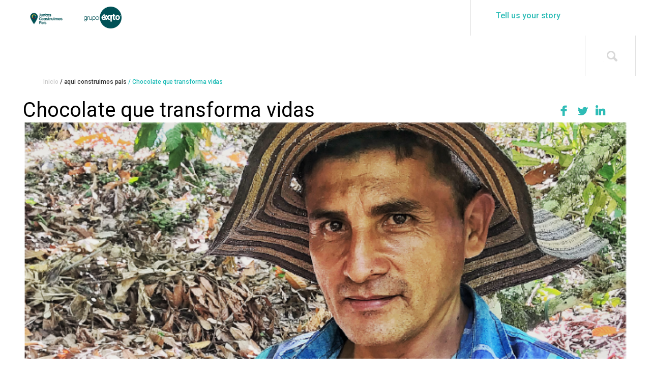

--- FILE ---
content_type: text/html; charset=UTF-8
request_url: https://www.grupoexito.com.co/en/aqui-construimos-pais/chocolate-que-transforma-vidas
body_size: 6981
content:
<!DOCTYPE html>
<html lang="en" dir="ltr" prefix="content: http://purl.org/rss/1.0/modules/content/  dc: http://purl.org/dc/terms/  foaf: http://xmlns.com/foaf/0.1/  og: http://ogp.me/ns#  rdfs: http://www.w3.org/2000/01/rdf-schema#  schema: http://schema.org/  sioc: http://rdfs.org/sioc/ns#  sioct: http://rdfs.org/sioc/types#  skos: http://www.w3.org/2004/02/skos/core#  xsd: http://www.w3.org/2001/XMLSchema# ">
  <head>
    <meta charset="utf-8" />
<style>/* @see https://github.com/aFarkas/lazysizes#broken-image-symbol */.js img.lazyload:not([src]) { visibility: hidden; }/* @see https://github.com/aFarkas/lazysizes#automatically-setting-the-sizes-attribute */.js img.lazyloaded[data-sizes=auto] { display: block; width: 100%; }</style>
<meta name="description" content="En Tolima, Juan Choconat, una pequeña empresa de la región posibilita que más de 80 familias cacaocultoras del Tolima encuentren en el cacao un producto que les permite transformar sus realidades y encontrar alternativas a la violencia. Además, Juan Choconat se ha posicionado como uno de los chocolates más deliciosos del mundo." />
<meta name="geo.placename" content="Colombia" />
<meta name="geo.region" content="CO" />
<link rel="canonical" href="https://www.grupoexito.com.co/es/aqui-construimos-pais/chocolate-que-transforma-vidas" />
<meta name="twitter:card" content="summary_large_image" />
<meta name="twitter:description" content="En Tolima, Juan Choconat, una pequeña empresa de la región posibilita que más de 80 familias cacaocultoras del Tolima encuentren en el cacao un producto que les permite transformar sus realidades y encontrar alternativas a la violencia. Juan Arbeláez, creador de Juan Chononat tuvo la gran idea de pensar en el cacao como un cultivo interesante para sembrar municipios del Tolima como Ataco, Rioblanco y Prado Allí, más de 80 familias “se encargan de la cosecha y el mantenimiento del cultivo. Nosotros nos encargamos del resto del proceso y asumimos los costos, lo cual les permite tener hasta un 72% más de ganancias de las que tendrían vendiéndole a intermediarios” Asegura Juan Manuel. asegura que lo más gratificante en los cinco años que lleva funcionando Juan Choconat es el reconocimiento por parte de productores, distribuidores y consumidores, pese a que en principio le advirtieron que impactar positivamente las condiciones de vida de los campesinos tolimenses y generar rentabilidad era difícil." />
<meta name="twitter:site" content="@Grupo_Exito" />
<meta name="twitter:title" content="Chocolate que transforma vidas" />
<meta name="twitter:site:id" content="37462487" />
<meta name="twitter:image" content="https://www.grupoexito.com.co/sites/default/files/2019-11/proyecto_historias_JuanChoconat-03.png" />
<link rel="apple-touch-icon" sizes="180x180" href="/sites/default/files/favicons/apple-touch-icon.png"/>
<link rel="icon" type="image/png" sizes="32x32" href="/sites/default/files/favicons/favicon-32x32.png"/>
<link rel="icon" type="image/png" sizes="16x16" href="/sites/default/files/favicons/favicon-16x16.png"/>
<link rel="manifest" href="/sites/default/files/favicons/site.webmanifest"/>
<link rel="mask-icon" href="/sites/default/files/favicons/safari-pinned-tab.svg" color="#005054"/>
<meta name="msapplication-TileColor" content="#ffffff"/>
<meta name="theme-color" content="#ffffff"/>
<meta name="favicon-generator" content="Drupal responsive_favicons + realfavicongenerator.net" />
<meta name="MobileOptimized" content="width" />
<meta name="HandheldFriendly" content="true" />
<meta name="viewport" content="width=device-width, initial-scale=1.0" />
<link rel="icon" href="/themes/custom/grupoexito_classy/img/Favicon.png" type="image/png" />
<link rel="alternate" hreflang="es" href="https://www.grupoexito.com.co/es/aqui-construimos-pais/chocolate-que-transforma-vidas" />
<script src="/sites/default/files/google_tag/head/google_tag.script.js?t9g8d3" defer></script>
<script>window.a2a_config=window.a2a_config||{};a2a_config.callbacks=[];a2a_config.overlays=[];a2a_config.templates={};</script>

    <title>Chocolate que transforma vidas | Grupo Éxito</title>
    <link rel="stylesheet" media="all" href="/sites/default/files/css/css_Ekqvld41rb6QLVp0CPsxFMZ6RE6qEUWiZehOze6wxHU.css?delta=0&amp;language=en&amp;theme=grupoexito_classy&amp;include=eJxtjUEKwzAMBD_kxk8qG1t1XWQrSAqN-_oWmhwCuQ07A4ucXdBHxA7TQ6V7SGDqGRoPmPxJjYINc2pxhlFIDLNx4kZmKGQhiVLsog1cPxSKrovQVl3ue2nvupBeibWJEVPyC1lYZvDNfHDt5f-SfxV4wgvbacgVLOUL62VYYQ" />
<link rel="stylesheet" media="all" href="/sites/default/files/css/css_Sm1VFAShBvRyKa79lSE_8AUFXTOL1iwac0DyhmN_jIc.css?delta=1&amp;language=en&amp;theme=grupoexito_classy&amp;include=eJxtjUEKwzAMBD_kxk8qG1t1XWQrSAqN-_oWmhwCuQ07A4ucXdBHxA7TQ6V7SGDqGRoPmPxJjYINc2pxhlFIDLNx4kZmKGQhiVLsog1cPxSKrovQVl3ue2nvupBeibWJEVPyC1lYZvDNfHDt5f-SfxV4wgvbacgVLOUL62VYYQ" />

    
  </head>
  <body class="page-landing-1 grupo-éxito https--equirutas-grupo-exitopantheonsiteio- path-aqui-construimos-pais-chocolate-que-transforma-vidas path-node page-node-type-historia-construyamos-pais">
  	
        <a href="#main-content" class="visually-hidden focusable skip-link">
      Skip to main content
    </a>
    <noscript><iframe src="https://www.googletagmanager.com/ns.html?id=GTM-KGQFT63" height="0" width="0" style="display:none;visibility:hidden"></iframe></noscript>
      <div class="dialog-off-canvas-main-canvas" data-off-canvas-main-canvas>
    <div class="layout-container">

			<header id="header-main" role="banner" class="header-main">
			  <div class="region region-header">
    
<button class="block-search__toggle mobile hamburger hamburger--spring is-active">
	<span class="hamburger-box">
		<span class="hamburger-inner"></span>
	</span>
</button>

<div class="views-exposed-form dis-none-equirutas block block-search container-inline" data-drupal-selector="views-exposed-form-buscador-page-1" id="block-views-exposed-filter-block-buscador-page-1">
	<div class="block-search__wrapper">
					<form action="/en/buscador" method="get" id="views-exposed-form-buscador-page-1" accept-charset="UTF-8">
  <div class="form--inline clearfix">
  <div class="js-form-item form-item js-form-type-textfield form-type-textfield js-form-item-search form-item-search form-no-label">
        <input data-drupal-selector="edit-search" type="text" id="edit-search" name="search" value="" size="30" maxlength="128" class="form-text" />

        </div>
<div data-drupal-selector="edit-actions" class="form-actions js-form-wrapper form-wrapper" id="edit-actions"><input data-drupal-selector="edit-submit-buscador" type="submit" id="edit-submit-buscador" value="Apply" class="button js-form-submit form-submit" />
</div>

</div>

</form>

				<button class="block-search__toggle desktop hamburger hamburger--spring is-active">
			<span class="hamburger-box">
				<span class="hamburger-inner"></span>
			</span>
		</button>
	</div>
</div>
<div class="logo-cp block block-fixed-block-content block-fixed-block-contentlogo-construimos-pais" id="block-fixed-block-content-logo-construimos-pais">
  
    
      
            <div class="field field--name-field-imagen-link field--type-image field__item">  <a href="https://www.grupoexito.com.co/juntos-construimos-pais" target="_self"><img loading="lazy" src="/sites/default/files/2021-11/logo-juntos-construimos-pais.png" width="256" height="149" alt="Logo Juntos Construimos País" typeof="Image"></a>

</div>
      
  </div>
<div class="grupo-exito-cp block block-fixed-block-content block-fixed-block-contentlogo-grupo-exito" id="block-fixed-block-content-logo-grupo-exito">
  
    
      
            <div class="field field--name-field-imagen-link field--type-image field__item">  <a href="https://www.grupoexito.com.co/en" target="_self"><img loading="lazy" src="/sites/default/files/2021-11/logo-grupo-exito-verde.png" width="256" height="149" alt="Logo Grupo Éxito" typeof="Image"></a>

</div>
      
  </div>
<div class="eres-proveedor block block-fixed-block-content block-fixed-block-contentbloque-eres-proveedor-construyam" id="block-fixed-block-content-bloque-eres-proveedor-construyam">
  
    
      
            <div class="field field--name-field-enlace-bloque field--type-link field__item"><a href="/aqui-construimos-pais">Tell us your story</a></div>
      
            <div class="text-formatted field field--name-body field--type-text-with-summary field__item"><p>You can also do it and show all of Colombia how you are building a country. Send your story to email <strong>pcomunicacionese@grupo-exito.com</strong>.&nbsp;</p></div>
      
  </div>

  </div>

		</header>
	
  
  

  

  

    
  
  <main role="main">
    <a id="main-content" tabindex="-1"></a>
    <div class="layout-content">
        <div class="region region-content">
    <div id="block-system-breadcrumb-block" class="breadcrumbs container-1 block block-system block-system-breadcrumb-block">
  
    
        <nav class="breadcrumb" role="navigation" aria-labelledby="system-breadcrumb">
    <h2 id="system-breadcrumb" class="visually-hidden">Breadcrumb</h2>
    <ol>
          <li>
                  <a href="/en">Inicio</a>
              </li>
          <li>
                  aqui construimos pais
              </li>
          <li>
                  Chocolate que transforma vidas
              </li>
        </ol>
  </nav>

  </div>
<div data-history-node-id="956" class="node node--type-historia-construyamos-pais node--view-mode-full ds-1col">

  

  
            <div class="field field--name-node-title field--type-ds field__item"><h1>
  Chocolate que transforma vidas
</h1>
</div>
      
            <div class="field field--name-field-imagen-historias field--type-image field__item">  <img loading="lazy" src="/sites/default/files/2019-11/proyecto_historias_JuanChoconat-03.png" width="668" height="261" alt="Chocolate que transforma vidas" typeof="foaf:Image" />

</div>
      
            <div class="text-formatted field field--name-body field--type-text-with-summary field__item"><p>En Tolima, Juan Choconat, una pequeña empresa de la región posibilita que más de 80 familias cacaocultoras del Tolima encuentren en el cacao un producto que les permite transformar sus realidades y encontrar alternativas a la violencia.</p>

<p>Juan Arbeláez, creador de Juan Chononat tuvo la gran idea de pensar en el cacao como un cultivo interesante para sembrar municipios del Tolima como Ataco, Rioblanco y Prado Allí, más de 80 familias “se encargan de la cosecha y el mantenimiento del cultivo. Nosotros nos encargamos del resto del proceso y asumimos los costos, lo cual les permite tener hasta un 72% más de ganancias de las que tendrían vendiéndole a intermediarios” Asegura Juan Manuel. asegura que lo más gratificante en los cinco años que lleva funcionando Juan Choconat es el reconocimiento por parte de productores, distribuidores y consumidores, pese a que en principio le advirtieron que impactar positivamente las condiciones de vida de los campesinos tolimenses y generar rentabilidad era difícil.</p></div>
      
            <div class="field field--name-field-video field--type-video field__item"><iframe width="854" height="480" frameborder="0" allowfullscreen="allowfullscreen" src="https://www.youtube.com/embed/ZY0EqG8gC4E?autoplay=0&amp;rel=0&amp;start=0"></iframe>
</div>
      <span class="a2a_kit a2a_kit_size_32 addtoany_list" data-a2a-url="https://www.grupoexito.com.co/es/aqui-construimos-pais/chocolate-que-transforma-vidas" data-a2a-title="Chocolate que transforma vidas"><a class="a2a_button_facebook"></a><a class="a2a_button_twitter"></a><a class="a2a_button_linkedin"></a><a class="a2a_button_whatsapp"></a></span>


</div>

<div data-drupal-messages-fallback class="hidden"></div>

  </div>


	  
    </div>
    
    
  </main>

      <footer id="footer-main" role="contentinfo">
        <div class="region region-footer">
    <div class="dis-none-equirutas footer-exito__inner-1 block block-fixed-block-content block-fixed-block-contentfooter-exito" id="block-fixed-block-content-footer-exito" data-quickedit-entity-id="block_content/3">
  
    
  <div data-quickedit-entity-id="block_content/6">
      
            <div class="field field--name-field-imagen-bloque field--type-image field__item">  <img loading="lazy" width="124" height="72" alt="logo footer" class="lazyload image-style-_230xauto" data-src="/sites/default/files/styles/3230xauto/public/2022-10/log%20en%20blanco_0.png?itok=_DYt61Lu" typeof="foaf:Image" />


</div>
      
            <div class="text-formatted field field--name-field-descripcion field--type-text-long field__item"><p>Main office: Cra. 48 # 32B Sur – 219 / Avenida Las Vegas, Envigado,&nbsp;Colombia / Phone: (+574) 604 9696</p><p>Transparency line: <a href="https://reporte.lineatransparencia.co/exito">Formulario Ético</a></p><p><span>For customer service issues (PQRs) - warranties, returns, withdrawals, etc. - </span><a href="https://www.exito.com/escribenos-pqrs"><span>click here.</span></a></p><p><span>Exclusive mailbox for judicial notifications: njudiciales@grupo-exito.com</span></p><p>The Issuer Recognition - IR granted by the Bolsa de Valores de Colombia S.A, is not a certification on the goodness of the securities registered or on the solvency of the issuer.</p><p>&nbsp;</p><p><img src="/sites/default/files/inline-images/BC-IR-Issuer.png" data-entity-uuid="cf0aec9e-5dca-4e10-b1c1-068d6c9481b3" data-entity-type="file" alt="BC IR Issuer" width="120" height="42" loading="lazy"></p></div>
      
    </div>
</div>
<nav role="navigation" aria-labelledby="block-system-menu-block-footer-central-menu" class="dis-none-equirutas block block-menu navigation menu--footer-central" id="block-system-menu-block-footer-central">
            
  <h2 class="visually-hidden" id="block-system-menu-block-footer-central-menu">Footer Central</h2>
  

        
              <ul class="menu">
                    <li class="menu-item">
        <a href="https://www.grupoexito.com.co/sites/default/files/2023-06/Privacy%20Policy_0.pdf">Personal data management</a>
              </li>
                <li class="menu-item">
        <a href="https://www.grupoexito.com.co/es/politica-manejo-de-informacion-y-datos-personales.pdf">Manejo de datos personales</a>
              </li>
                <li class="menu-item">
        <a href="/en/path-file/271" data-drupal-link-system-path="path-file/271"> Terms and conditions of use</a>
              </li>
                <li class="menu-item">
        <a href="/en/contact-us" data-drupal-link-system-path="contactenos">Contact Us</a>
              </li>
                <li class="menu-item">
        <a href="/en/sitemap" data-drupal-link-system-path="sitemap">Site Map</a>
              </li>
        </ul>
  


  </nav>

  </div>

    </footer>
  
  
</div>
  </div>

    
    <script type="application/json" data-drupal-selector="drupal-settings-json">{"path":{"baseUrl":"\/","pathPrefix":"en\/","currentPath":"node\/956","currentPathIsAdmin":false,"isFront":false,"currentLanguage":"en"},"pluralDelimiter":"\u0003","suppressDeprecationErrors":true,"ajaxPageState":{"libraries":"[base64]","theme":"grupoexito_classy","theme_token":null},"ajaxTrustedUrl":{"\/en\/buscador":true},"bu":{"_core":{"default_config_hash":"hHRgRa8uaUJPBEvzD2uaerY4Z9xdbV4glRDRNp8euEE"},"notify_ie":-1,"notify_firefox":-6,"notify_opera":-6,"notify_safari":-6,"notify_chrome":62,"insecure":true,"unsupported":false,"mobile":true,"visibility_type":"hide","visibility_pages":"admin\/*","source":"\/\/browser-update.org\/update.min.js","show_source":"","position":"top","text_override":"Este navegador no es compatible con este sitio, te recomendamos usar Google Chrome, Firefox, Safari o Microsoft Edge en su versi\u00f3n m\u00e1s reciente. ","reminder":null,"reminder_closed":null,"new_window":true,"url":"https:\/\/www.grupoexito.com.co\/","no_close":false,"test_mode":false},"lazy":{"lazysizes":{"lazyClass":"lazyload","loadedClass":"lazyloaded","loadingClass":"lazyloading","preloadClass":"lazypreload","errorClass":"lazyerror","autosizesClass":"lazyautosizes","srcAttr":"data-src","srcsetAttr":"data-srcset","sizesAttr":"data-sizes","minSize":40,"customMedia":[],"init":true,"expFactor":1.5,"hFac":0.8,"loadMode":2,"loadHidden":true,"ricTimeout":0,"throttleDelay":125,"plugins":[]},"placeholderSrc":"","preferNative":false,"minified":true,"libraryPath":"\/libraries\/lazysizes"},"user":{"uid":0,"permissionsHash":"6d324001038c3ba8f72f90595bf91884c6a7a602a71d7ac4e956dc96c03858c5"}}</script>
<script src="/sites/default/files/js/js_NRXFelatN2rKzX9OBO-SI-IQUpXDBOFFDWqabkJYtmM.js?scope=footer&amp;delta=0&amp;language=en&amp;theme=grupoexito_classy&amp;include=eJxtjksOwyAMBS9E4UiVAZfSOnFkgxJy-pKoS2_8G-tpIOfGsI4A_8G_hNfmYg-x-_TG9EVxBOcIV3FF-sZ41MbPRKA6wt2oajNYFN4V5d4MfCVqPdFiCzSUCjSxQXWv2_QyQF9YkTBZOoN769HKKwqbdSaOQA9tg-paXGLBkOcXkM_TjYuHDxw_tXeCWA"></script>
<script src="https://static.addtoany.com/menu/page.js" defer></script>
<script src="/sites/default/files/js/js_81Ve8wLf5TQgp2WHTMHcep3ksBtlfuesR0LR-12CNHw.js?scope=footer&amp;delta=2&amp;language=en&amp;theme=grupoexito_classy&amp;include=eJxtjksOwyAMBS9E4UiVAZfSOnFkgxJy-pKoS2_8G-tpIOfGsI4A_8G_hNfmYg-x-_TG9EVxBOcIV3FF-sZ41MbPRKA6wt2oajNYFN4V5d4MfCVqPdFiCzSUCjSxQXWv2_QyQF9YkTBZOoN769HKKwqbdSaOQA9tg-paXGLBkOcXkM_TjYuHDxw_tXeCWA"></script>
<script src="/themes/custom/grupoexito_classy/src/js/libs/lazysizes/lazysizes.min.js?t9g8d3" async></script>
<script src="/sites/default/files/js/js_TUfFpJgVUSnkngsAbS6kHqu_nfCT4MM124uofc7g31I.js?scope=footer&amp;delta=4&amp;language=en&amp;theme=grupoexito_classy&amp;include=eJxtjksOwyAMBS9E4UiVAZfSOnFkgxJy-pKoS2_8G-tpIOfGsI4A_8G_hNfmYg-x-_TG9EVxBOcIV3FF-sZ41MbPRKA6wt2oajNYFN4V5d4MfCVqPdFiCzSUCjSxQXWv2_QyQF9YkTBZOoN769HKKwqbdSaOQA9tg-paXGLBkOcXkM_TjYuHDxw_tXeCWA"></script>
<script src="https://www.youtube.com/iframe_api"></script>
<script src="https://cdnjs.cloudflare.com/ajax/libs/gsap/3.10.4/gsap.min.js"></script>
<script src="/sites/default/files/js/js_lovK0IZa6LLZQIB7wmobAywIeQ8ccQsjCT3f4-xFvbM.js?scope=footer&amp;delta=7&amp;language=en&amp;theme=grupoexito_classy&amp;include=eJxtjksOwyAMBS9E4UiVAZfSOnFkgxJy-pKoS2_8G-tpIOfGsI4A_8G_hNfmYg-x-_TG9EVxBOcIV3FF-sZ41MbPRKA6wt2oajNYFN4V5d4MfCVqPdFiCzSUCjSxQXWv2_QyQF9YkTBZOoN769HKKwqbdSaOQA9tg-paXGLBkOcXkM_TjYuHDxw_tXeCWA"></script>

  </body>
</html>


--- FILE ---
content_type: application/javascript
request_url: https://www.grupoexito.com.co/sites/default/files/js/js_lovK0IZa6LLZQIB7wmobAywIeQ8ccQsjCT3f4-xFvbM.js?scope=footer&delta=7&language=en&theme=grupoexito_classy&include=eJxtjksOwyAMBS9E4UiVAZfSOnFkgxJy-pKoS2_8G-tpIOfGsI4A_8G_hNfmYg-x-_TG9EVxBOcIV3FF-sZ41MbPRKA6wt2oajNYFN4V5d4MfCVqPdFiCzSUCjSxQXWv2_QyQF9YkTBZOoN769HKKwqbdSaOQA9tg-paXGLBkOcXkM_TjYuHDxw_tXeCWA
body_size: 40335
content:
/* @license GPL-2.0-or-later https://www.drupal.org/licensing/faq */
(function(global,factory){typeof exports==='object'&&typeof module!=='undefined'?factory(exports):typeof define==='function'&&define.amd?define(['exports'],factory):(global=global||self,factory(global.window=global.window||{}));}(this,(function(exports){'use strict';var emojiExp=/([\uD800-\uDBFF][\uDC00-\uDFFF](?:[\u200D\uFE0F][\uD800-\uDBFF][\uDC00-\uDFFF]){2,}|\uD83D\uDC69(?:\u200D(?:(?:\uD83D\uDC69\u200D)?\uD83D\uDC67|(?:\uD83D\uDC69\u200D)?\uD83D\uDC66)|\uD83C[\uDFFB-\uDFFF])|\uD83D\uDC69\u200D(?:\uD83D\uDC69\u200D)?\uD83D\uDC66\u200D\uD83D\uDC66|\uD83D\uDC69\u200D(?:\uD83D\uDC69\u200D)?\uD83D\uDC67\u200D(?:\uD83D[\uDC66\uDC67])|\uD83C\uDFF3\uFE0F\u200D\uD83C\uDF08|(?:\uD83C[\uDFC3\uDFC4\uDFCA]|\uD83D[\uDC6E\uDC71\uDC73\uDC77\uDC81\uDC82\uDC86\uDC87\uDE45-\uDE47\uDE4B\uDE4D\uDE4E\uDEA3\uDEB4-\uDEB6]|\uD83E[\uDD26\uDD37-\uDD39\uDD3D\uDD3E\uDDD6-\uDDDD])(?:\uD83C[\uDFFB-\uDFFF])\u200D[\u2640\u2642]\uFE0F|\uD83D\uDC69(?:\uD83C[\uDFFB-\uDFFF])\u200D(?:\uD83C[\uDF3E\uDF73\uDF93\uDFA4\uDFA8\uDFEB\uDFED]|\uD83D[\uDCBB\uDCBC\uDD27\uDD2C\uDE80\uDE92])|(?:\uD83C[\uDFC3\uDFC4\uDFCA]|\uD83D[\uDC6E\uDC6F\uDC71\uDC73\uDC77\uDC81\uDC82\uDC86\uDC87\uDE45-\uDE47\uDE4B\uDE4D\uDE4E\uDEA3\uDEB4-\uDEB6]|\uD83E[\uDD26\uDD37-\uDD39\uDD3C-\uDD3E\uDDD6-\uDDDF])\u200D[\u2640\u2642]\uFE0F|\uD83C\uDDFD\uD83C\uDDF0|\uD83C\uDDF6\uD83C\uDDE6|\uD83C\uDDF4\uD83C\uDDF2|\uD83C\uDDE9(?:\uD83C[\uDDEA\uDDEC\uDDEF\uDDF0\uDDF2\uDDF4\uDDFF])|\uD83C\uDDF7(?:\uD83C[\uDDEA\uDDF4\uDDF8\uDDFA\uDDFC])|\uD83C\uDDE8(?:\uD83C[\uDDE6\uDDE8\uDDE9\uDDEB-\uDDEE\uDDF0-\uDDF5\uDDF7\uDDFA-\uDDFF])|(?:\u26F9|\uD83C[\uDFCB\uDFCC]|\uD83D\uDD75)(?:\uFE0F\u200D[\u2640\u2642]|(?:\uD83C[\uDFFB-\uDFFF])\u200D[\u2640\u2642])\uFE0F|(?:\uD83D\uDC41\uFE0F\u200D\uD83D\uDDE8|\uD83D\uDC69(?:\uD83C[\uDFFB-\uDFFF])\u200D[\u2695\u2696\u2708]|\uD83D\uDC69\u200D[\u2695\u2696\u2708]|\uD83D\uDC68(?:(?:\uD83C[\uDFFB-\uDFFF])\u200D[\u2695\u2696\u2708]|\u200D[\u2695\u2696\u2708]))\uFE0F|\uD83C\uDDF2(?:\uD83C[\uDDE6\uDDE8-\uDDED\uDDF0-\uDDFF])|\uD83D\uDC69\u200D(?:\uD83C[\uDF3E\uDF73\uDF93\uDFA4\uDFA8\uDFEB\uDFED]|\uD83D[\uDCBB\uDCBC\uDD27\uDD2C\uDE80\uDE92]|\u2764\uFE0F\u200D(?:\uD83D\uDC8B\u200D(?:\uD83D[\uDC68\uDC69])|\uD83D[\uDC68\uDC69]))|\uD83C\uDDF1(?:\uD83C[\uDDE6-\uDDE8\uDDEE\uDDF0\uDDF7-\uDDFB\uDDFE])|\uD83C\uDDEF(?:\uD83C[\uDDEA\uDDF2\uDDF4\uDDF5])|\uD83C\uDDED(?:\uD83C[\uDDF0\uDDF2\uDDF3\uDDF7\uDDF9\uDDFA])|\uD83C\uDDEB(?:\uD83C[\uDDEE-\uDDF0\uDDF2\uDDF4\uDDF7])|[#\*0-9]\uFE0F\u20E3|\uD83C\uDDE7(?:\uD83C[\uDDE6\uDDE7\uDDE9-\uDDEF\uDDF1-\uDDF4\uDDF6-\uDDF9\uDDFB\uDDFC\uDDFE\uDDFF])|\uD83C\uDDE6(?:\uD83C[\uDDE8-\uDDEC\uDDEE\uDDF1\uDDF2\uDDF4\uDDF6-\uDDFA\uDDFC\uDDFD\uDDFF])|\uD83C\uDDFF(?:\uD83C[\uDDE6\uDDF2\uDDFC])|\uD83C\uDDF5(?:\uD83C[\uDDE6\uDDEA-\uDDED\uDDF0-\uDDF3\uDDF7-\uDDF9\uDDFC\uDDFE])|\uD83C\uDDFB(?:\uD83C[\uDDE6\uDDE8\uDDEA\uDDEC\uDDEE\uDDF3\uDDFA])|\uD83C\uDDF3(?:\uD83C[\uDDE6\uDDE8\uDDEA-\uDDEC\uDDEE\uDDF1\uDDF4\uDDF5\uDDF7\uDDFA\uDDFF])|\uD83C\uDFF4\uDB40\uDC67\uDB40\uDC62(?:\uDB40\uDC77\uDB40\uDC6C\uDB40\uDC73|\uDB40\uDC73\uDB40\uDC63\uDB40\uDC74|\uDB40\uDC65\uDB40\uDC6E\uDB40\uDC67)\uDB40\uDC7F|\uD83D\uDC68(?:\u200D(?:\u2764\uFE0F\u200D(?:\uD83D\uDC8B\u200D)?\uD83D\uDC68|(?:(?:\uD83D[\uDC68\uDC69])\u200D)?\uD83D\uDC66\u200D\uD83D\uDC66|(?:(?:\uD83D[\uDC68\uDC69])\u200D)?\uD83D\uDC67\u200D(?:\uD83D[\uDC66\uDC67])|\uD83C[\uDF3E\uDF73\uDF93\uDFA4\uDFA8\uDFEB\uDFED]|\uD83D[\uDCBB\uDCBC\uDD27\uDD2C\uDE80\uDE92])|(?:\uD83C[\uDFFB-\uDFFF])\u200D(?:\uD83C[\uDF3E\uDF73\uDF93\uDFA4\uDFA8\uDFEB\uDFED]|\uD83D[\uDCBB\uDCBC\uDD27\uDD2C\uDE80\uDE92]))|\uD83C\uDDF8(?:\uD83C[\uDDE6-\uDDEA\uDDEC-\uDDF4\uDDF7-\uDDF9\uDDFB\uDDFD-\uDDFF])|\uD83C\uDDF0(?:\uD83C[\uDDEA\uDDEC-\uDDEE\uDDF2\uDDF3\uDDF5\uDDF7\uDDFC\uDDFE\uDDFF])|\uD83C\uDDFE(?:\uD83C[\uDDEA\uDDF9])|\uD83C\uDDEE(?:\uD83C[\uDDE8-\uDDEA\uDDF1-\uDDF4\uDDF6-\uDDF9])|\uD83C\uDDF9(?:\uD83C[\uDDE6\uDDE8\uDDE9\uDDEB-\uDDED\uDDEF-\uDDF4\uDDF7\uDDF9\uDDFB\uDDFC\uDDFF])|\uD83C\uDDEC(?:\uD83C[\uDDE6\uDDE7\uDDE9-\uDDEE\uDDF1-\uDDF3\uDDF5-\uDDFA\uDDFC\uDDFE])|\uD83C\uDDFA(?:\uD83C[\uDDE6\uDDEC\uDDF2\uDDF3\uDDF8\uDDFE\uDDFF])|\uD83C\uDDEA(?:\uD83C[\uDDE6\uDDE8\uDDEA\uDDEC\uDDED\uDDF7-\uDDFA])|\uD83C\uDDFC(?:\uD83C[\uDDEB\uDDF8])|(?:\u26F9|\uD83C[\uDFCB\uDFCC]|\uD83D\uDD75)(?:\uD83C[\uDFFB-\uDFFF])|(?:\uD83C[\uDFC3\uDFC4\uDFCA]|\uD83D[\uDC6E\uDC71\uDC73\uDC77\uDC81\uDC82\uDC86\uDC87\uDE45-\uDE47\uDE4B\uDE4D\uDE4E\uDEA3\uDEB4-\uDEB6]|\uD83E[\uDD26\uDD37-\uDD39\uDD3D\uDD3E\uDDD6-\uDDDD])(?:\uD83C[\uDFFB-\uDFFF])|(?:[\u261D\u270A-\u270D]|\uD83C[\uDF85\uDFC2\uDFC7]|\uD83D[\uDC42\uDC43\uDC46-\uDC50\uDC66\uDC67\uDC70\uDC72\uDC74-\uDC76\uDC78\uDC7C\uDC83\uDC85\uDCAA\uDD74\uDD7A\uDD90\uDD95\uDD96\uDE4C\uDE4F\uDEC0\uDECC]|\uD83E[\uDD18-\uDD1C\uDD1E\uDD1F\uDD30-\uDD36\uDDD1-\uDDD5])(?:\uD83C[\uDFFB-\uDFFF])|\uD83D\uDC68(?:\u200D(?:(?:(?:\uD83D[\uDC68\uDC69])\u200D)?\uD83D\uDC67|(?:(?:\uD83D[\uDC68\uDC69])\u200D)?\uD83D\uDC66)|\uD83C[\uDFFB-\uDFFF])|(?:[\u261D\u26F9\u270A-\u270D]|\uD83C[\uDF85\uDFC2-\uDFC4\uDFC7\uDFCA-\uDFCC]|\uD83D[\uDC42\uDC43\uDC46-\uDC50\uDC66-\uDC69\uDC6E\uDC70-\uDC78\uDC7C\uDC81-\uDC83\uDC85-\uDC87\uDCAA\uDD74\uDD75\uDD7A\uDD90\uDD95\uDD96\uDE45-\uDE47\uDE4B-\uDE4F\uDEA3\uDEB4-\uDEB6\uDEC0\uDECC]|\uD83E[\uDD18-\uDD1C\uDD1E\uDD1F\uDD26\uDD30-\uDD39\uDD3D\uDD3E\uDDD1-\uDDDD])(?:\uD83C[\uDFFB-\uDFFF])?|(?:[\u231A\u231B\u23E9-\u23EC\u23F0\u23F3\u25FD\u25FE\u2614\u2615\u2648-\u2653\u267F\u2693\u26A1\u26AA\u26AB\u26BD\u26BE\u26C4\u26C5\u26CE\u26D4\u26EA\u26F2\u26F3\u26F5\u26FA\u26FD\u2705\u270A\u270B\u2728\u274C\u274E\u2753-\u2755\u2757\u2795-\u2797\u27B0\u27BF\u2B1B\u2B1C\u2B50\u2B55]|\uD83C[\uDC04\uDCCF\uDD8E\uDD91-\uDD9A\uDDE6-\uDDFF\uDE01\uDE1A\uDE2F\uDE32-\uDE36\uDE38-\uDE3A\uDE50\uDE51\uDF00-\uDF20\uDF2D-\uDF35\uDF37-\uDF7C\uDF7E-\uDF93\uDFA0-\uDFCA\uDFCF-\uDFD3\uDFE0-\uDFF0\uDFF4\uDFF8-\uDFFF]|\uD83D[\uDC00-\uDC3E\uDC40\uDC42-\uDCFC\uDCFF-\uDD3D\uDD4B-\uDD4E\uDD50-\uDD67\uDD7A\uDD95\uDD96\uDDA4\uDDFB-\uDE4F\uDE80-\uDEC5\uDECC\uDED0-\uDED2\uDEEB\uDEEC\uDEF4-\uDEF8]|\uD83E[\uDD10-\uDD3A\uDD3C-\uDD3E\uDD40-\uDD45\uDD47-\uDD4C\uDD50-\uDD6B\uDD80-\uDD97\uDDC0\uDDD0-\uDDE6])|(?:[#\*0-9\xA9\xAE\u203C\u2049\u2122\u2139\u2194-\u2199\u21A9\u21AA\u231A\u231B\u2328\u23CF\u23E9-\u23F3\u23F8-\u23FA\u24C2\u25AA\u25AB\u25B6\u25C0\u25FB-\u25FE\u2600-\u2604\u260E\u2611\u2614\u2615\u2618\u261D\u2620\u2622\u2623\u2626\u262A\u262E\u262F\u2638-\u263A\u2640\u2642\u2648-\u2653\u2660\u2663\u2665\u2666\u2668\u267B\u267F\u2692-\u2697\u2699\u269B\u269C\u26A0\u26A1\u26AA\u26AB\u26B0\u26B1\u26BD\u26BE\u26C4\u26C5\u26C8\u26CE\u26CF\u26D1\u26D3\u26D4\u26E9\u26EA\u26F0-\u26F5\u26F7-\u26FA\u26FD\u2702\u2705\u2708-\u270D\u270F\u2712\u2714\u2716\u271D\u2721\u2728\u2733\u2734\u2744\u2747\u274C\u274E\u2753-\u2755\u2757\u2763\u2764\u2795-\u2797\u27A1\u27B0\u27BF\u2934\u2935\u2B05-\u2B07\u2B1B\u2B1C\u2B50\u2B55\u3030\u303D\u3297\u3299]|\uD83C[\uDC04\uDCCF\uDD70\uDD71\uDD7E\uDD7F\uDD8E\uDD91-\uDD9A\uDDE6-\uDDFF\uDE01\uDE02\uDE1A\uDE2F\uDE32-\uDE3A\uDE50\uDE51\uDF00-\uDF21\uDF24-\uDF93\uDF96\uDF97\uDF99-\uDF9B\uDF9E-\uDFF0\uDFF3-\uDFF5\uDFF7-\uDFFF]|\uD83D[\uDC00-\uDCFD\uDCFF-\uDD3D\uDD49-\uDD4E\uDD50-\uDD67\uDD6F\uDD70\uDD73-\uDD7A\uDD87\uDD8A-\uDD8D\uDD90\uDD95\uDD96\uDDA4\uDDA5\uDDA8\uDDB1\uDDB2\uDDBC\uDDC2-\uDDC4\uDDD1-\uDDD3\uDDDC-\uDDDE\uDDE1\uDDE3\uDDE8\uDDEF\uDDF3\uDDFA-\uDE4F\uDE80-\uDEC5\uDECB-\uDED2\uDEE0-\uDEE5\uDEE9\uDEEB\uDEEC\uDEF0\uDEF3-\uDEF8]|\uD83E[\uDD10-\uDD3A\uDD3C-\uDD3E\uDD40-\uDD45\uDD47-\uDD4C\uDD50-\uDD6B\uDD80-\uDD97\uDDC0\uDDD0-\uDDE6])\uFE0F)/;function getText(e){var type=e.nodeType,result="";if(type===1||type===9||type===11)if(typeof e.textContent==="string")return e.textContent;else for(e=e.firstChild;e;e=e.nextSibling)result+=getText(e);else{if(type===3||type===4)return e.nodeValue;}return result;}var _doc,_win,_coreInitted,_stripExp=/(?:\r|\n|\t\t)/g,_multipleSpacesExp=/(?:\s\s+)/g,_initCore=function _initCore(){_doc=document;_win=window;_coreInitted=1;},_getComputedStyle=function _getComputedStyle(element){return _win.getComputedStyle(element);},_isArray=Array.isArray,_slice=[].slice,_toArray=function _toArray(value,leaveStrings){var type;return _isArray(value)?value:(type=typeof value)==="string"&&!leaveStrings&&value?_slice.call(_doc.querySelectorAll(value),0):value&&type==="object"&&"length" in value?_slice.call(value,0):value?[value]:[];},_isAbsolute=function _isAbsolute(vars){return vars.position==="absolute"||vars.absolute===true;},_findSpecialChars=function _findSpecialChars(text,chars){var i=chars.length,s;while(--i>-1){s=chars[i];if(text.substr(0,s.length)===s)return s.length;}},_divStart=" style='position:relative;display:inline-block;'",_cssClassFunc=function _cssClassFunc(cssClass,tag){if(cssClass===void 0)cssClass="";var iterate=~cssClass.indexOf("++"),num=1;if(iterate)cssClass=cssClass.split("++").join("");return function(){return "<"+tag+_divStart+(cssClass?" class='"+cssClass+(iterate?num++:"")+"'>":">");};},_swapText=function _swapText(element,oldText,newText){var type=element.nodeType;if(type===1||type===9||type===11)for(element=element.firstChild;element;element=element.nextSibling)_swapText(element,oldText,newText);else{if(type===3||type===4)element.nodeValue=element.nodeValue.split(oldText).join(newText);}},_pushReversed=function _pushReversed(a,merge){var i=merge.length;while(--i>-1)a.push(merge[i]);},_isBeforeWordDelimiter=function _isBeforeWordDelimiter(e,root,wordDelimiter){var next;while(e&&e!==root){next=e._next||e.nextSibling;if(next)return next.textContent.charAt(0)===wordDelimiter;e=e.parentNode||e._parent;}},_deWordify=function _deWordify(e){var children=_toArray(e.childNodes),l=children.length,i,child;for(i=0;i<l;i++){child=children[i];if(child._isSplit)_deWordify(child);else if(i&&child.previousSibling&&child.previousSibling.nodeType===3){child.previousSibling.nodeValue+=child.nodeType===3?child.nodeValue:child.firstChild.nodeValue;e.removeChild(child);}else{if(child.nodeType!==3){e.insertBefore(child.firstChild,child);e.removeChild(child);}}}},_getStyleAsNumber=function _getStyleAsNumber(name,computedStyle){return parseFloat(computedStyle[name])||0;},_setPositionsAfterSplit=function _setPositionsAfterSplit(element,vars,allChars,allWords,allLines,origWidth,origHeight){var cs=_getComputedStyle(element),paddingLeft=_getStyleAsNumber("paddingLeft",cs),lineOffsetY=-999,borderTopAndBottom=_getStyleAsNumber("borderBottomWidth",cs)+_getStyleAsNumber("borderTopWidth",cs),borderLeftAndRight=_getStyleAsNumber("borderLeftWidth",cs)+_getStyleAsNumber("borderRightWidth",cs),padTopAndBottom=_getStyleAsNumber("paddingTop",cs)+_getStyleAsNumber("paddingBottom",cs),padLeftAndRight=_getStyleAsNumber("paddingLeft",cs)+_getStyleAsNumber("paddingRight",cs),lineThreshold=_getStyleAsNumber("fontSize",cs)*(vars.lineThreshold||0.2),textAlign=cs.textAlign,charArray=[],wordArray=[],lineArray=[],wordDelimiter=vars.wordDelimiter||" ",tag=vars.tag?vars.tag:vars.span?"span":"div",types=vars.type||vars.split||"chars,words,lines",lines=allLines&&~types.indexOf("lines")?[]:null,words=~types.indexOf("words"),chars=~types.indexOf("chars"),absolute=_isAbsolute(vars),linesClass=vars.linesClass,iterateLine=~(linesClass||"").indexOf("++"),spaceNodesToRemove=[],i,j,l,node,nodes,isChild,curLine,addWordSpaces,style,lineNode,lineWidth,offset;if(iterateLine)linesClass=linesClass.split("++").join("");j=element.getElementsByTagName("*");l=j.length;nodes=[];for(i=0;i<l;i++)nodes[i]=j[i];if(lines||absolute)for(i=0;i<l;i++){node=nodes[i];isChild=node.parentNode===element;if(isChild||absolute||chars&&!words){offset=node.offsetTop;if(lines&&isChild&&Math.abs(offset-lineOffsetY)>lineThreshold&&(node.nodeName!=="BR"||i===0)){curLine=[];lines.push(curLine);lineOffsetY=offset;}if(absolute){node._x=node.offsetLeft;node._y=offset;node._w=node.offsetWidth;node._h=node.offsetHeight;}if(lines){if(node._isSplit&&isChild||!chars&&isChild||words&&isChild||!words&&node.parentNode.parentNode===element&&!node.parentNode._isSplit){curLine.push(node);node._x-=paddingLeft;if(_isBeforeWordDelimiter(node,element,wordDelimiter))node._wordEnd=true;}if(node.nodeName==="BR"&&(node.nextSibling&&node.nextSibling.nodeName==="BR"||i===0))lines.push([]);}}}for(i=0;i<l;i++){node=nodes[i];isChild=node.parentNode===element;if(node.nodeName==="BR"){if(lines||absolute){node.parentNode&&node.parentNode.removeChild(node);nodes.splice(i--,1);l--;}else{if(!words)element.appendChild(node);}continue;}if(absolute){style=node.style;if(!words&&!isChild){node._x+=node.parentNode._x;node._y+=node.parentNode._y;}style.left=node._x+"px";style.top=node._y+"px";style.position="absolute";style.display="block";style.width=node._w+1+"px";style.height=node._h+"px";}if(!words&&chars)if(node._isSplit){node._next=j=node.nextSibling;node.parentNode.appendChild(node);while(j&&j.nodeType===3&&j.textContent===" "){node._next=j.nextSibling;node.parentNode.appendChild(j);j=j.nextSibling;}}else if(node.parentNode._isSplit){node._parent=node.parentNode;if(!node.previousSibling&&node.firstChild)node.firstChild._isFirst=true;if(node.nextSibling&&node.nextSibling.textContent===" "&&!node.nextSibling.nextSibling)spaceNodesToRemove.push(node.nextSibling);node._next=node.nextSibling&&node.nextSibling._isFirst?null:node.nextSibling;node.parentNode.removeChild(node);nodes.splice(i--,1);l--;}else{if(!isChild){offset=!node.nextSibling&&_isBeforeWordDelimiter(node.parentNode,element,wordDelimiter);node.parentNode._parent&&node.parentNode._parent.appendChild(node);offset&&node.parentNode.appendChild(_doc.createTextNode(" "));if(tag==="span")node.style.display="inline";charArray.push(node);}}else if(node.parentNode._isSplit&&!node._isSplit&&node.innerHTML!=="")wordArray.push(node);else{if(chars&&!node._isSplit){if(tag==="span")node.style.display="inline";charArray.push(node);}}}i=spaceNodesToRemove.length;while(--i>-1)spaceNodesToRemove[i].parentNode.removeChild(spaceNodesToRemove[i]);if(lines){if(absolute){lineNode=_doc.createElement(tag);element.appendChild(lineNode);lineWidth=lineNode.offsetWidth+"px";offset=lineNode.offsetParent===element?0:element.offsetLeft;element.removeChild(lineNode);}style=element.style.cssText;element.style.cssText="display:none;";while(element.firstChild)element.removeChild(element.firstChild);addWordSpaces=wordDelimiter===" "&&(!absolute||!words&&!chars);for(i=0;i<lines.length;i++){curLine=lines[i];lineNode=_doc.createElement(tag);lineNode.style.cssText="display:block;text-align:"+textAlign+";position:"+(absolute?"absolute;":"relative;");if(linesClass)lineNode.className=linesClass+(iterateLine?i+1:"");lineArray.push(lineNode);l=curLine.length;for(j=0;j<l;j++)if(curLine[j].nodeName!=="BR"){node=curLine[j];lineNode.appendChild(node);addWordSpaces&&node._wordEnd&&lineNode.appendChild(_doc.createTextNode(" "));if(absolute){if(j===0){lineNode.style.top=node._y+"px";lineNode.style.left=paddingLeft+offset+"px";}node.style.top="0px";if(offset)node.style.left=node._x-offset+"px";}}if(l===0)lineNode.innerHTML="&nbsp;";else{if(!words&&!chars){_deWordify(lineNode);_swapText(lineNode,String.fromCharCode(160)," ");}}if(absolute){lineNode.style.width=lineWidth;lineNode.style.height=node._h+"px";}element.appendChild(lineNode);}element.style.cssText=style;}if(absolute){if(origHeight>element.clientHeight){element.style.height=origHeight-padTopAndBottom+"px";if(element.clientHeight<origHeight)element.style.height=origHeight+borderTopAndBottom+"px";}if(origWidth>element.clientWidth){element.style.width=origWidth-padLeftAndRight+"px";if(element.clientWidth<origWidth)element.style.width=origWidth+borderLeftAndRight+"px";}}_pushReversed(allChars,charArray);words&&_pushReversed(allWords,wordArray);_pushReversed(allLines,lineArray);},_splitRawText=function _splitRawText(element,vars,wordStart,charStart){var tag=vars.tag?vars.tag:vars.span?"span":"div",types=vars.type||vars.split||"chars,words,lines",chars=~types.indexOf("chars"),absolute=_isAbsolute(vars),wordDelimiter=vars.wordDelimiter||" ",space=wordDelimiter!==" "?"":absolute?"&#173; ":" ",wordEnd="</"+tag+">",wordIsOpen=1,specialChars=vars.specialChars?typeof vars.specialChars==="function"?vars.specialChars:_findSpecialChars:null,text,splitText,i,j,l,character,hasTagStart,testResult,container=_doc.createElement("div"),parent=element.parentNode;parent.insertBefore(container,element);container.textContent=element.nodeValue;parent.removeChild(element);element=container;text=getText(element);hasTagStart=text.indexOf("<")!==-1;if(vars.reduceWhiteSpace!==false)text=text.replace(_multipleSpacesExp," ").replace(_stripExp,"");if(hasTagStart)text=text.split("<").join("{{LT}}");l=text.length;splitText=(text.charAt(0)===" "?space:"")+wordStart();for(i=0;i<l;i++){character=text.charAt(i);if(specialChars&&(testResult=specialChars(text.substr(i),vars.specialChars))){character=text.substr(i,testResult||1);splitText+=chars&&character!==" "?charStart()+character+"</"+tag+">":character;i+=testResult-1;}else if(character===wordDelimiter&&text.charAt(i-1)!==wordDelimiter&&i){splitText+=wordIsOpen?wordEnd:"";wordIsOpen=0;while(text.charAt(i+1)===wordDelimiter){splitText+=space;i++;}if(i===l-1)splitText+=space;else{if(text.charAt(i+1)!==")"){splitText+=space+wordStart();wordIsOpen=1;}}}else if(character==="{"&&text.substr(i,6)==="{{LT}}"){splitText+=chars?charStart()+"{{LT}}"+"</"+tag+">":"{{LT}}";i+=5;}else if(character.charCodeAt(0)>=0xD800&&character.charCodeAt(0)<=0xDBFF||text.charCodeAt(i+1)>=0xFE00&&text.charCodeAt(i+1)<=0xFE0F){j=((text.substr(i,12).split(emojiExp)||[])[1]||"").length||2;splitText+=chars&&character!==" "?charStart()+text.substr(i,j)+"</"+tag+">":text.substr(i,j);i+=j-1;}else splitText+=chars&&character!==" "?charStart()+character+"</"+tag+">":character;}element.outerHTML=splitText+(wordIsOpen?wordEnd:"");hasTagStart&&_swapText(parent,"{{LT}}","<");},_split=function _split(element,vars,wordStart,charStart){var children=_toArray(element.childNodes),l=children.length,absolute=_isAbsolute(vars),i,child;if(element.nodeType!==3||l>1){vars.absolute=false;for(i=0;i<l;i++){child=children[i];child._next=child._isFirst=child._parent=child._wordEnd=null;if(child.nodeType!==3||/\S+/.test(child.nodeValue)){if(absolute&&child.nodeType!==3&&_getComputedStyle(child).display==="inline"){child.style.display="inline-block";child.style.position="relative";}child._isSplit=true;_split(child,vars,wordStart,charStart);}}vars.absolute=absolute;element._isSplit=true;return;}_splitRawText(element,vars,wordStart,charStart);};var SplitText=function(){function SplitText(element,vars){_coreInitted||_initCore();this.elements=_toArray(element);this.chars=[];this.words=[];this.lines=[];this._originals=[];this.vars=vars||{};this.split(vars);}var _proto=SplitText.prototype;_proto.split=function split(vars){this.isSplit&&this.revert();this.vars=vars=vars||this.vars;this._originals.length=this.chars.length=this.words.length=this.lines.length=0;var i=this.elements.length,tag=vars.tag?vars.tag:vars.span?"span":"div",wordStart=_cssClassFunc(vars.wordsClass,tag),charStart=_cssClassFunc(vars.charsClass,tag),origHeight,origWidth,e;while(--i>-1){e=this.elements[i];this._originals[i]=e.innerHTML;origHeight=e.clientHeight;origWidth=e.clientWidth;_split(e,vars,wordStart,charStart);_setPositionsAfterSplit(e,vars,this.chars,this.words,this.lines,origWidth,origHeight);}this.chars.reverse();this.words.reverse();this.lines.reverse();this.isSplit=true;return this;};_proto.revert=function revert(){var originals=this._originals;if(!originals)throw "revert() call wasn't scoped properly.";this.elements.forEach(function(e,i){return e.innerHTML=originals[i];});this.chars=[];this.words=[];this.lines=[];this.isSplit=false;return this;};SplitText.create=function create(element,vars){return new SplitText(element,vars);};return SplitText;}();SplitText.version="3.6.0";exports.SplitText=SplitText;exports.default=SplitText;Object.defineProperty(exports,'__esModule',{value:true});})));;
const body=document.querySelector('body');const bodyClass=body.classList;;
function hasClass(element,className){return (' '+element.className+' ').indexOf(' '+className+' ')>-1;}function getNextSiblings(elem,filter){var sibs=[];while(elem=elem.nextSibling){if(elem.nodeType===3)continue;if(!filter||filter(elem))sibs.push(elem);}return sibs;}function getPreviousSiblings(elem,filter){var sibs=[];while(elem=elem.previousSibling){if(elem.nodeType===3)continue;if(!filter||filter(elem))sibs.push(elem);}return sibs;}var getSiblings=function(elem){var siblings=[];var sibling=elem.parentNode.firstChild;while(sibling){if(sibling.nodeType===1&&sibling!==elem)siblings.push(sibling);sibling=sibling.nextElementSibling;}return siblings;};function toggleFunctionSiblings(btn,toggleClass,cssClass,speed){let context=btn.target;let wrapper=context.parentNode;let btnSiblings=getSiblings(context);btnSiblings.forEach((el)=>{DOMAnimations.slideUp(el.querySelector(toggleClass),speed);el.classList.add('probando');el.classList.remove(cssClass);});};function whichChild(elem){var i=0;while((elem=elem.previousElementSibling)!=null)++i;return i;}function toggleFunction(btn,cssClass,speed){btn.preventDefault();let context=btn.target;let wrapper=context.parentNode;let toggleContent=context.nextElementSibling;let toggleContentCSS;if(toggleContent)if((toggleContent.style.display=='block')||(getComputedStyle(toggleContent,null).display=='block')){DOMAnimations.slideUp(toggleContent,speed);wrapper.classList.remove(cssClass);}else{DOMAnimations.slideDown(toggleContent,speed);wrapper.classList.add(cssClass);}}function onYouTubeIframeAPIReady(idVideo,idBlock,heigth,width){if(idVideo!=undefined)player=new YT.Player(idBlock,{height:heigth,width,videoId:idVideo,playerVars:{loop:1,autoplay:1,disablekb:1,showinfo:0,controls:0,rel:0,hd:1,modestbranding:0}});};
var DOMAnimations={slideUp:function(element,duration=500){return new Promise(function(resolve,reject){element.style.height=element.offsetHeight+'px';element.style.transitionProperty=`height, margin, padding`;element.style.transitionDuration=duration+'ms';element.offsetHeight;element.style.overflow='hidden';element.style.height=0;element.style.paddingTop=0;element.style.paddingBottom=0;element.style.marginTop=0;element.style.marginBottom=0;window.setTimeout(function(){element.style.display='none';element.style.removeProperty('height');element.style.removeProperty('padding-top');element.style.removeProperty('padding-bottom');element.style.removeProperty('margin-top');element.style.removeProperty('margin-bottom');element.style.removeProperty('overflow');element.style.removeProperty('transition-duration');element.style.removeProperty('transition-property');resolve(false);},duration);});},slideDown:function(element,duration=500){return new Promise(function(resolve,reject){element.style.removeProperty('display');let display=window.getComputedStyle(element).display;if(display==='none')display='block';element.style.display=display;let height=element.offsetHeight;element.style.overflow='hidden';element.style.height=0;element.style.paddingTop=0;element.style.paddingBottom=0;element.style.marginTop=0;element.style.marginBottom=0;element.offsetHeight;element.style.transitionProperty=`height, margin, padding`;element.style.transitionDuration=duration+'ms';element.style.height=height+'px';element.style.removeProperty('padding-top');element.style.removeProperty('padding-bottom');element.style.removeProperty('margin-top');element.style.removeProperty('margin-bottom');window.setTimeout(function(){element.style.removeProperty('height');element.style.removeProperty('overflow');element.style.removeProperty('transition-duration');element.style.removeProperty('transition-property');},duration);});},slideToggle:function(element,duration=500){if(window.getComputedStyle(element).display==='none')return this.slideDown(element,duration);else return this.slideUp(element,duration);}};;
document.addEventListener('DOMContentLoaded',function(){let bannerPrincipal=document.querySelector('.banner-principal');if(bannerPrincipal!=null){const bannerPrincipalIframesNodeList=[...document.querySelectorAll('.banner-principal iframe')];var bannerPrincipalSwiper=new Swiper('.banner-principal__init-slider',{speed:1000,autoHeight:true,loop:true,clickable:true,autoplay:{delay:5000,disableOnInteraction:false},navigation:{prevEl:'.banner-principal__navigation__prev',nextEl:'.banner-principal__navigation__next'},on:{slideChange:function(){bannerPrincipalResetIframes();}}});if(window.innerWidth>420){bannerPrincipal.addEventListener('mouseout',(e)=>{bannerPrincipalSwiper.autoplay.start();});bannerPrincipal.addEventListener('mouseenter',(e)=>{bannerPrincipalSwiper.autoplay.stop();});}function bannerPrincipalResetIframes(){bannerPrincipalIframesNodeList.map((iframe)=>{iframe.src=iframe.dataset.url;});}var isOverIFrame=false;function processMouseOut(){isOverIFrame=false;top.focus();}function processMouseOver(){bannerPrincipalSwiper.autoplay.stop();isOverIFrame=true;}function processIFrameClick(){if(isOverIFrame){}}function log(message){var console=document.getElementById("player");}function attachOnloadEvent(func,obj){if(typeof window.addEventListener!='undefined')window.addEventListener('load',func,false);else if(typeof document.addEventListener!='undefined')document.addEventListener('load',func,false);else if(typeof window.attachEvent!='undefined')window.attachEvent('onload',func);else if(typeof window.onload=='function'){var oldonload=onload;window.onload=function(){oldonload();func();};}else window.onload=func;}function init(){var element=document.getElementsByTagName("iframe");for(var i=0;i<element.length;i++){element[i].onmouseover=processMouseOver;element[i].onmouseout=processMouseOut;}if(typeof window.attachEvent!='undefined')top.attachEvent('onblur',processIFrameClick);else{if(typeof window.addEventListener!='undefined')top.addEventListener('blur',processIFrameClick,false);}}attachOnloadEvent(init);}});;
document.addEventListener("DOMContentLoaded",function(){let carruselThumbs=new Swiper(".carrusel-1__swiper-thumbs.init",{autoHeight:true,slidesPerView:4,spaceBetween:20,loop:true,freeMode:true,loopedSlides:5,watchSlidesVisibility:true,watchSlidesProgress:true,navigation:{prevEl:"#carrusel-1__prev-2",nextEl:"#carrusel-1__next-2"}});let carrusel=new Swiper(".carrusel-1__swiper.init",{autoHeight:true,loop:true,loopedSlides:5,thumbs:{swiper:carruselThumbs},navigation:{prevEl:"#carrusel-1__prev-1",nextEl:"#carrusel-1__next-1"}});var swiper=new Swiper(".swipper-container-anteriores",{slidesPerView:3,spaceBetween:30,pagination:{el:".swiper-pagination",clickable:true},autoplay:{delay:5000},navigation:{nextEl:'.swiper-button-next',prevEl:'.swiper-button-prev'},breakpoints:{767:{slidesPerView:2},540:{slidesPerView:1,centeredSlides:true}}});let swiper_comentarios=new Swiper(".swiper-container-comentarios",{slidesPerView:1,centeredSlides:true,width:1143,pagination:{el:".swiper-pagination",clickable:true},autoplay:{delay:5000},breakpoints:{1024:{width:1010},992:{width:930},768:{width:800,slidesPerView:1},767:{width:700},633:{width:560},540:{width:500},480:{width:460},450:{width:400},414:{width:390},411:{width:355},380:{width:350},375:{width:340},360:{width:330},320:{width:295},280:{width:250}}});});;
;
document.addEventListener('DOMContentLoaded',function(){construimosPaisSwiper=new Swiper('.construimos-pais__init-slider',{autoHeight:true,initialSlide:1,effect:'coverflow',grabCursor:true,centeredSlides:true,slidesPerView:'auto',loop:'true',coverflowEffect:{rotate:0,stretch:0,depth:300,modifier:1,slideShadows:false},navigation:{prevEl:'.construimos-pais__navigation__prev',nextEl:'.construimos-pais__navigation__next'}});});;
if(!window.myapp)window.myapp={};(function($){var $drumSelect=null;window.myapp.DrumSelect=(function(){var TOP_ITEM_ID="aaareset";var TOP_CLONE_ID="aaa";var BOTTOM_ITEM_ID="zzzreset";var BOTTOM_CLONE_ID="zzz";var itemCount=0;var itemHeight=0;var visibleItems=0;var midPoint=0;var timerID=null;var oldScrollTop=-1;var scrollInProgress=false;var $selTop;var $curItem=null;function _prepareList(objOrSelector,itemsToShow){var $obj=(typeof objOrSelector==="string")?$(objOrSelector):objOrSelector;if(!itemsToShow){var itemData=$obj.data("size");itemsToShow=itemData?parseInt(itemData,10):7;}$obj.wrap('<div class="drum"><div class="drum-scroller"></div></div>');var $items=$obj.find("li");var $firstItem=$items.slice(0,1);var $lastItem=$items.slice($items.length-1);itemHeight=$firstItem.outerHeight();itemCount=$items.length;visibleItems=itemsToShow;midPoint=Math.round(itemsToShow/2);var frag=document.createDocumentFragment();$items.each(function(){frag.appendChild(this.cloneNode(true));});$obj.append(frag);$firstItem.addClass(TOP_ITEM_ID);$lastItem.addClass(BOTTOM_ITEM_ID);$obj.find("li:first").removeClass(TOP_ITEM_ID).addClass(TOP_CLONE_ID);$obj.find("li:last").removeClass(BOTTOM_ITEM_ID).addClass(BOTTOM_CLONE_ID);var $parent=$obj.parent();var cssAttrs={"height":itemHeight*itemsToShow};var $grandParent=$parent.parent();$grandParent.prepend('<a class="topbtn scrollbutton" data-dir="1" href="#"><div class="uparrow"></div></a>').prepend('<a class="bottombtn scrollbutton" data-dir="-1" href="#"><div class="downarrow"></div></a>').append('<div class="sel-top"></div>').append('<div class="sel-btm"></div>').css(cssAttrs);$selTop=$grandParent.find("div.sel-top");return $parent;}function _init(objOrSelector){var $drum=(typeof objOrSelector==="string")?$(objOrSelector):objOrSelector;var drumTop=$drum.offset().top;var drumBtm=$drum.get(0).offsetHeight;var wasReset=true;var oneShot=false;var $aaaReset=$drum.find("."+TOP_ITEM_ID);var $aaa=$drum.find("li."+TOP_CLONE_ID);var $zzz=$drum.find("li."+BOTTOM_CLONE_ID);var $topItem=$drum.find("."+BOTTOM_ITEM_ID);var $bottomItem=$drum.find("."+BOTTOM_ITEM_ID);wasReset=true;$drum.scrollTop($aaaReset.position().top-drumTop);wasReset=false;$drum.scroll(function(evt){if(!evt.target.className.match(/drum-scroller/))return;var $target=$(evt.target);if(wasReset)return;if(oneShot){oneShot=false;return;}clearTimeout(timerID);if(!scrollInProgress){$(document).trigger("scroll-begin");scrollInProgress=true;}var aaaBottom=$aaa.position().top+itemHeight;if(aaaBottom>0)doScrollSwap($aaa,$topItem);else{var zzzTop=$zzz.position().top;if(zzzTop<drumBtm)doScrollSwap($zzz,$bottomItem);}timerID=setTimeout(_clickStop,200);});$(document).keyup(function(evt){switch(evt.keyCode){case 40:doAdvance(-1,150);break;case 38:doAdvance(1,150);break;case 39:doAdvance(-visibleItems,250);break;case 37:doAdvance(visibleItems,250);break;}});$drum.parent().find("a.scrollbutton").click(advance);$drum.click(_handleBodyClick);function doScrollSwap($item,$placeHolder){var itemTop=$item.position().top;var placeHolderTop=$placeHolder.position().top;wasReset=true;var newScroll=$drum.scrollTop()+(placeHolderTop-itemTop);$drum.scrollTop(newScroll);wasReset=false;}function advance(evt){var $target=$(evt.target);if($target.is("a.scrollbutton div"))$target=$target.parent();else{if(!$target.is("a.scrollbutton"))return;}evt.preventDefault();doAdvance($target.data("dir"),150);}function _handleBodyClick(evt){_selectItem($(evt.target));}function _selectItem($target){var targOffset=$target.offset();var selTopOffset=$selTop.offset();$target.parent().addClass('selected').siblings().removeClass('selected');var delta=(selTopOffset.top-targOffset.top)+7;$drum.animate({"scrollTop":$drum.scrollTop()-delta},250,_endScrollAnimation);}function doAdvance(dir,speed){var newTop=$drum.scrollTop()+(dir*itemHeight);$drum.animate({"scrollTop":newTop},speed,_endScrollAnimation);}function _clickStop(){var newTop=$drum.scrollTop();if(newTop!=oldScrollTop){var topPos=Math.round(newTop/itemHeight);var selPos=topPos+midPoint;wasReset=true;oneShot=true;_selectItem($drum.find("li:nth-child("+selPos+")"));}}function _endScrollAnimation(){oldScrollTop=$drum.scrollTop();var topPos=Math.round(oldScrollTop/itemHeight);var curSel=topPos+midPoint;$curItem=$drum.find("li:nth-child("+curSel+")");$(document).trigger("scroll-select",[$curItem]);scrollInProgress=false;wasReset=false;}}return {init:_init,ready:_prepareList};})();$(window).on('load',function(){if($('ul.drum-select').length)window.myapp.DrumSelect.init($drumSelect);;});$(document).ready(function(){if($('ul.drum-select').length){$drumSelect=window.myapp.DrumSelect.ready("ul.drum-select");setTimeout(function(){$('.drum-select .selected').trigger('click');},2000);}});})(jQuery);;
(function($){$(document).ready(function(){$('a[href*=".pdf"]').attr('target','_blank');$('.layout-content a').filter('[href^="http"], [href^="//"]').not('[href*="'+window.location.host+'"]').attr('rel','noopener noreferrer').attr('target','_blank');});})(jQuery);;
document.addEventListener('DOMContentLoaded',function(){var teaser_1=new Swiper('.teaser-1__init',{speed:1000,autoHeight:true,navigation:{prevEl:'.e',nextEl:'.a'},pagination:{el:'.teaser-1__pagination',clickable:true,modifierClass:'teaser-1__',bulletClass:'teaser-1__bullet',bulletActiveClass:'teaser-1__bullet__active',renderBullet:function(index,className){if(index<10)return '<span class="'+className+'">0'+(index+1)+'</span>';else return '<span class="'+className+'">'+(index+1)+'</span>';}}});var teaser_1_titles=document.querySelectorAll('.teaser-1__title');teaser_1_titles.forEach((titles)=>{titles.addEventListener('click',(title)=>{let context=title.target;let viewsRow;if(context.tagName=='P')viewsRow=context.parentNode.parentNode;else viewsRow=context.parentNode;let link=viewsRow.querySelector('.views-field-view-node a');if(link!=null)link.click();});});var teaser_1_images=document.querySelectorAll('.teaser-1__image img');teaser_1_images.forEach((titles)=>{titles.addEventListener('click',(img)=>{let context=img.target;let viewsRow=context.parentNode.parentNode;let link=viewsRow.querySelector('.views-field-view-node a');if(link!=null)link.click();});});});;
var teaser3Carousel=new Swiper('.teaser-3__carousel__init',{slidesPerView:2,autoHeight:true,spaceBetween:20,loop:true,autoplay:{delay:5000,disableOnInteraction:false},breakpoints:{540:{slidesPerView:1},768:{slidesPerView:2}},navigation:{prevEl:'.teaser-3__navigation__prev',nextEl:'.teaser-3__navigation__next'}});;
var teaser4Carousel=new Swiper('.teaser-4__carousel__init',{slidesPerView:4,autoHeight:true,spaceBetween:20,loop:true,autoplay:{delay:5000,disableOnInteraction:false},breakpoints:{540:{slidesPerView:1},768:{slidesPerView:2}},navigation:{prevEl:'.teaser-4__navigation__prev',nextEl:'.teaser-4__navigation__next'}});;
document.addEventListener('DOMContentLoaded',function(){let teaser6links=document.querySelectorAll('.teaser-6__title a');teaser6links.forEach((el)=>{let context=el;let contextParent=context.parentNode.parentNode.parentNode;let hoverLink=contextParent.querySelector('.teaser-6__hover');let href=context.getAttribute('href');hoverLink.innerHTML='<a href="'+href+'"></a>';});});;
document.addEventListener('DOMContentLoaded',function(){let rows=document.querySelectorAll('.teaser-11__views-row');let toggleAll=document.querySelectorAll('.teaser-11__body');let cssOpen='open';let speed=500;rows.forEach((row)=>{let button=row.querySelector('.teaser-11__click');let content=row.querySelector('.teaser-11__body');button.addEventListener('click',(button)=>{let buttonClass=button.target.classList;if(content.style.display=='block'){buttonClass.remove(cssOpen);DOMAnimations.slideUp(content,speed);}else{buttonClass.add(cssOpen);DOMAnimations.slideDown(content,speed);}});});(()=>{let teaserDate=document.querySelectorAll('.teaser-11__date');teaserDate.forEach((element)=>{let teaserTextDate=element.textContent.replace(/\n/g,' ');let teaserTrim=teaserTextDate.trim();let length=teaserTrim.length;let teaserLastPreviousLetter=teaserTrim.slice(length-2,length-1);let teaserLastLetter=teaserTrim.slice(length-1,length);var output=[`${teaserTrim.slice(0,length-3)} ${teaserLastPreviousLetter}.${teaserLastLetter}.`];element.value='';element.innerText=output;});})();});;
document.addEventListener('DOMContentLoaded',function(){let tabsTeaser16=document.querySelectorAll('.teaser-16__tab-wrapper__init');let toggleAll=document.querySelectorAll('.teaser-11__body');let cssClass='open';let speed=500;tabsTeaser16.forEach((row,index)=>{let buttons=row.querySelectorAll('.teaser-16__tab');buttons.forEach((button)=>{button.addEventListener('click',(btn)=>{let context=btn.target;let field=context.parentNode;let toggleContent=context.nextElementSibling;let btnSiblings=getSiblings(field);btnSiblings.forEach((el)=>{DOMAnimations.slideUp(el.querySelector('.teaser-16__item-toggle'),speed);el.classList.remove(cssClass);});toggleFunction(btn,cssClass,speed);});});});let teaser16Titles=document.querySelectorAll('.teaser-16__item a');if(teaser16Titles!=null)teaser16Titles.forEach((el)=>{let currentString=el.textContent;for(var i=0;i<currentString.length;i++)if((currentString.charAt(1)=='A'))el.textContent=currentString.substring(18);});let tabsSpans16=document.querySelectorAll('.teaser-16__item span');tabsSpans16.forEach((span)=>{let spanText=span.textContent;let anchor=span.nextElementSibling;let anchorText=anchor.textContent;anchor.textContent=spanText+' - '+anchorText;span.classList.add('js-hidden');span.style.display='none';});});(function($){jQuery('.paragraph--type-miembros-asamblea-accionistas').each(function(){var context=jQuery(this);if(context.children().length==0)context.parent().remove();});})('jQuery');;
document.addEventListener('DOMContentLoaded',function(){var teaser26Slider=new Swiper('.teaser-26__carousel-init',{autoHeight:true,slidesPerView:4,spaceBetween:30,simulateTouch:false,allowTouchMove:false,navigation:{prevEl:'.teaser-26__navigation__prev',nextEl:'.teaser-26__navigation__next'},breakpoints:{480:{slidesPerView:1},768:{slidesPerView:2}}});let teaser26Iframes=document.querySelectorAll('.teaser-26__views-row iframe');if(teaser26Iframes!=null)teaser26Iframes.forEach((el)=>{el.src=el.src;});let teaser26Videos=document.querySelectorAll('.teaser-26__video a');let teaser26_ModalClose=document.getElementById('teaser-26__fake-modal-1-close');let teaser26_Modal=document.getElementById('teaser-26__fake-modal-1');let teaser26_ModalContent=document.getElementById('teaser-26__iframe-holder-1');if(teaser26Videos!=null){teaser26Videos.forEach((button)=>{button.addEventListener('click',(btn)=>{btn.preventDefault();let context=btn.target;let contextField=context.parentNode;let contextViewsRow=contextField.parentNode.parentNode;let iframe=contextViewsRow.querySelector('.views-field-field-video-2');body.classList.add('teaser-26-modal-on');teaser26_ModalContent.innerHTML=iframe.innerHTML;});});if(teaser26_ModalClose!=null)teaser26_ModalClose.addEventListener('click',(btn)=>{body.classList.remove('teaser-26-modal-on');teaser26_ModalContent.innerHTML='';});}});jQuery(document).ready(function(){});;
document.addEventListener('DOMContentLoaded',function(){let buttons=document.querySelectorAll('.menu-1__li__mobile');let cssClass='active';let speed=500;buttons.forEach((btn)=>{btn.addEventListener('click',(button)=>{let context=button.target;let wrapper=context.parentNode;let toggleContent=context.nextElementSibling;let siblings=getSiblings(wrapper);siblings.forEach((s)=>{s.classList.remove(cssClass);let siblingContent=s.querySelector('.tabs-5__tab-wrapper');DOMAnimations.slideUp(siblingContent,speed);});if(toggleContent.style.display=='block'){DOMAnimations.slideUp(toggleContent,speed);wrapper.classList.remove(cssClass);}else{DOMAnimations.slideDown(toggleContent,speed);wrapper.classList.add(cssClass);}});});});;
document.addEventListener('DOMContentLoaded',function(){let buttonsL0=document.querySelectorAll('.menu-2__li.level-0 > a');let cssClass='active';let speed=500;buttonsL0.forEach((btn)=>{btn.addEventListener('click',(button)=>{let btnSiblings=getSiblings(button.target.parentNode);if(btnSiblings!=null){btnSiblings.forEach((el)=>{let elem=el.querySelector('.menu-2__ul.level-1');if(elem!=null)DOMAnimations.slideUp(elem,speed);el.classList.remove(cssClass);});toggleFunction(button,cssClass,speed);}},false);});let buttonsL1=document.querySelectorAll('.menu-2__li.level-1 > a');buttonsL1.forEach((btn)=>{btn.addEventListener('click',(button)=>{let btnSiblings=getSiblings(button.target.parentNode);if(btnSiblings!=null){btnSiblings.forEach((el)=>{let elem=el.querySelector('.menu-2__ul.level-2');if(elem!=null)DOMAnimations.slideUp(elem,speed);el.classList.remove(cssClass);});toggleFunction(button,cssClass,speed);}},false);});let menu2ActiveHack=document.querySelectorAll('.menu-2__li > .is-active');if(menu2ActiveHack!=null)menu2ActiveHack.forEach((el)=>{el.parentNode.classList.add('menu-item--active-trail');el.parentNode.parentNode.style.display='block';});let menu2_anchor_global=document.querySelectorAll('.menu--galerias-kit-de-prensa- .menu-2__li > a');menu2_anchor_global.forEach((btn,index)=>{if(index==0)btn.parentNode.classList.add(cssClass);btn.addEventListener('click',(button)=>{let context=button.target;let href=context.getAttribute('href');if(href.includes('#')){document.querySelectorAll('.menu-2__li').forEach((el)=>{el.classList.remove(cssClass);});context.parentNode.parentNode.parentNode.classList.add(cssClass);context.parentNode.classList.add(cssClass);let hrefClass=href.replace('#','.');document.querySelectorAll('[class*="block-views-blockgalerias-de-kit-de-prensa-block-"]').forEach((el)=>{el.style.display='none';});let selector=document.querySelector(hrefClass);if(selector!=null)selector.style.display='block';}},false);});let viewGroupingFotos=document.querySelectorAll('.view-grouping-fotos');viewGroupingFotos.forEach((el,index)=>{el.setAttribute('id','view-grouping-fotos-'+index);el.classList.add('view-grouping-fotos-'+index);});jQuery('#view-grouping-fotos-0').unwrap();});;
document.addEventListener('DOMContentLoaded',function(){document.addEventListener('click',(el)=>{if(hasClass(body,'menu-exito-open')){document.querySelector('.menu-exito__hamburger').classList.remove('is-active');bodyClass.remove('menu-exito-open');bodyClass.add('menu-exito-closed');bodyClass.remove('menu-exito__li__open');let menu_exito__lis=document.querySelectorAll('.menu-exito__li');menu_exito__lis.forEach((el)=>{el.classList.remove('open');});}});if(document.querySelector('.menu-exito')!=null)document.querySelector('.menu-exito').addEventListener('click',(el)=>{el.stopPropagation();});let anchorsActive=document.querySelectorAll('.menu-exito [href=""], [href="/exitoweb/grupo-exito/"]');anchorsActive.forEach((anchor)=>{anchor.parentNode.classList.add('href-false');anchor.addEventListener('click',(event)=>{event.preventDefault();},false);});let menuExitoHamburger=document.querySelector('.menu-exito__hamburger');const menuExitoToggleClass=['menu-exito-open','menu-exito-closed'];if(menuExitoHamburger!=null)menuExitoHamburger.addEventListener('click',(btn)=>{btn.stopPropagation();if(hasClass(body,menuExitoToggleClass[0])){bodyClass.remove(menuExitoToggleClass[0]);bodyClass.add(menuExitoToggleClass[1]);btn.target.classList.remove('is-active');}else{bodyClass.add(menuExitoToggleClass[0]);bodyClass.remove(menuExitoToggleClass[1]);btn.target.classList.add('is-active');}bodyClass.remove('menu-dots-open');let otherMenu=document.querySelector('.menu-dots__hamburger').classList;otherMenu.remove('is-active');otherMenu.add('not-active');});let menuExitoFirstLevelAnchors=document.querySelectorAll('.menu-exito__li > a');let menuExitoSecondLevelAnchors=document.querySelectorAll('.menu-exito__toggle__li');let menuExitozIndex=1;let menuExitoTimer;menuExitoFirstLevelAnchors.forEach((el,index)=>{let toggle=menuExitoSecondLevelAnchors[index];let toggleClass=toggle.classList;let toggleSiblings=getSiblings(toggle);let _toggleIn='menu-exito__toggle__li__slide-in';let _toggleOut='menu-exito__toggle__li__slide-out';let _toggleOutNoAnim='menu-exito__toggle__li__slide-out__no-animation';let _css='open';if(window.innerWidth>768)el.addEventListener('mouseenter',(btn)=>{localMenu(btn);});else el.addEventListener('click',(btn)=>{localMenu(btn);});el.addEventListener('mouseleave',(btn)=>{});function localMenu(arg1){let button=arg1.target.parentNode;let buttonSiblings=getSiblings(button);if(hasClass(button,'href-false')){toggle.style.zIndex=menuExitozIndex;toggleClass.add(_toggleIn);toggleClass.remove(_toggleOut);toggleClass.remove(_toggleOutNoAnim);window.clearTimeout(menuExitoTimer);menuExitoTimer=window.setTimeout(function(){toggleSiblings.forEach((el)=>{el.classList.remove(_toggleIn);el.classList.add(_toggleOutNoAnim);});},1200);menuExitozIndex=menuExitozIndex+1;}else toggleSiblings.forEach((el)=>{el.classList.remove(_toggleIn);el.classList.add(_toggleOut);});bodyClass.add('menu-exito__li__open');button.classList.add(_css);buttonSiblings.forEach((el)=>{el.classList.remove(_css);});}});const menuExitoToggleClasses=['menu-exito__toggle__li__hidden','menu-exito__toggle__li__visible'];let menuExitoLiLi=[...document.querySelectorAll('.menu-exito__ul__ul__li.href-false')];menuExitoLiLi.forEach((nodeListItem)=>{if(window.innerWidth>768)nodeListItem.addEventListener('mouseenter',(item)=>{enterHover(item);});else nodeListItem.addEventListener('click',(item)=>{enterHover(item);});function enterHover(item){let dropDown;if(item.target.nodeName=='A')dropDown=item.target.nextElementSibling;else{if(item.target.nodeName=='LI')dropDown=item.target.querySelector('a').nextElementSibling;}if(dropDown){let dropDownClass=dropDown.classList;for(var i=0;i<menuExitoLiLi.length;i++){let lis=menuExitoLiLi[i].nextElementSibling;if(lis){lisClassList=lis.classList;lisClassList.remove(menuExitoToggleClasses[1]);lisClassList.add(menuExitoToggleClasses[0]);}}dropDownClass.remove(menuExitoToggleClasses[0]);dropDownClass.add(menuExitoToggleClasses[1]);}}nodeListItem.addEventListener('mouseleave',(item)=>{let dropDown=item.target.querySelector('a').nextElementSibling;if(dropDown){let dropDownClass=dropDown.classList;dropDownClass.remove(menuExitoToggleClasses[1]);dropDownClass.add(menuExitoToggleClasses[0]);}});});});function removeOpenClass(argAnchors,argClass){let anchors=document.querySelectorAll(argAnchors);anchors.forEach((anchor)=>{anchor.classList.remove(argClass);});}let buttonsLevel2=document.querySelectorAll('.menu-exito__toggle__close.type-0');buttonsLevel2.forEach((button)=>{button.addEventListener('click',(btn)=>{let parentLi=btn.target.parentNode.parentNode;body.classList.remove('menu-exito__li__open');parentLi.classList.remove('menu-exito__toggle__li__visible');parentLi.classList.add('menu-exito__toggle__li__hidden');removeOpenClass('.menu-exito__li','open');});});let buttonsLevel3=document.querySelectorAll('.menu-exito__toggle__close.type-1');buttonsLevel3.forEach((button)=>{button.addEventListener('click',(btn)=>{let parentLi=btn.target.parentNode;parentLi.classList.remove('menu-exito__toggle__li__visible');parentLi.classList.add('menu-exito__toggle__li__hidden');});});;
(function($){$(document).on('click','.menu-dots__hamburger',function(e){e.stopPropagation();var context=$(this),body=$('body');function classRemove(){setTimeout(function(){context.removeClass('not-active');},100);}function classAdd(){context.addClass('not-active');}if(context.hasClass('not-active')){context.addClass('is-active');classRemove();}else{context.removeClass('is-active');classAdd();}if(body.hasClass('menu-dots-open'))body.removeClass('menu-dots-open');else body.addClass('menu-dots-open');if(body.hasClass('menu-exito-open'))body.addClass('menu-exito-closed');body.removeClass('menu-exito-open menu-exito__li__open');$('.menu-exito__hamburger').removeClass('is-active');});$(window).click(function(){$('body').removeClass('menu-dots-open');$('.menu-dots__hamburger').removeClass('is-active').addClass('not-active');});})(jQuery);;
const blockSearchToggle=document.querySelectorAll('.block-search__toggle');const blockSearchInputText=document.querySelector('.block-search .js-form-item-search input');if(blockSearchToggle.length){blockSearchToggle.forEach((btn)=>{btn.addEventListener('click',(event)=>{body.classList.toggle('block-search__open');});});blockSearchInputText.setAttribute('placeholder','Buscar...');blockSearchInputText.classList.add('js-placeholder');}if(!!blockSearchInputText)blockSearchInputText.value='';;
var dondeEstamosLandscapes=new Swiper('.donde-estamos__landscapes',{direction:'vertical',autoHeight:true,simulateTouch:false,allowTouchMove:false});var dondeEstamosMapas=new Swiper('.donde-estamos__mapas',{effect:'cube',cubeEffect:{slideShadows:false,shadow:false},autoHeight:true,simulateTouch:false});var dondeEstamosLogos=new Swiper('.donde-estamos__logos',{autoHeight:true,simulateTouch:false});const dondeEstamosSpeed=500;const dondeEstamosCountries=document.querySelectorAll('.donde-estamos__country');for(let i=0;i<dondeEstamosCountries.length;i++){let num=i;let context=dondeEstamosCountries[num];context.addEventListener('click',()=>{dondeEstamosLandscapes.slideTo(num,dondeEstamosSpeed);dondeEstamosMapas.slideTo(num,dondeEstamosSpeed);dondeEstamosLogos.slideTo(num,dondeEstamosSpeed);for(let k=0;k<dondeEstamosCountries.length;k++)dondeEstamosCountries[k].classList.remove('donde-estamos__country__selected');context.classList.add('donde-estamos__country__selected');});};
var brands=new Swiper('.brands__init-slider',{autoHeigth:true,initialSlide:1,spaceBetween:0,slidesPerView:6,loop:true,autoplay:{delay:5000,disableOnInteraction:false},breakpoints:{768:{slidesPerView:3,spaceBetween:90},540:{slidesPerView:3,slidesPerColumn:1,spaceBetween:30}}});;
(function($){$(document).ready(function(){setTimeout(function(){jQuery('.form-item-tipo-de-certificado .form-select').SumoSelect({placeholder:'<span>*</span> Tipo de certificado',captionFormatAllSelected:'{0} (todos seleccionados)',selectAll:false});},1000);if(jQuery('.path-colaboradores').length){let input_datapicker=jQuery('.path-colaboradores #edit-fecha-de-nacimiento');let datapicker_colaboradores=jQuery('.path-colaboradores #ui-datepicker-div')[0];let control=false;let observer=new MutationObserver(function(mutations){mutations.forEach(function(mutation){let input_year=datapicker_colaboradores.children[0].lastElementChild.lastElementChild;jQuery(input_year).SumoSelect();});});let config={attributes:true,childList:true};observer.observe(datapicker_colaboradores,config);}});})(jQuery);;
document.addEventListener('DOMContentLoaded',function(){let targetBlankChild=document.querySelectorAll('.target-blank-child a');if(targetBlankChild.length)targetBlankChild.forEach((anchor)=>{anchor.target='_blank';});});;
var tabs1Slider=new Swiper('.tabs-1__init',{autoHeight:true,simulateTouch:false,allowTouchMove:false});document.addEventListener('DOMContentLoaded',()=>{let tabs1_wrapper=document.querySelectorAll('.tabs-1__text__wrapper');let tabs1_tab_slide=document.querySelectorAll('.tabs-1__tab-slide');let tabs1_tab=document.querySelector('.tabs-1__tab-slide');let i=0;if(tabs1_wrapper){if(screen.width>=766)tabs1_wrapper.forEach((element)=>{element.style.display='block';});else{if(screen.width<766){tabs1_tab_slide.forEach((element)=>{element.classList.remove('open');});tabs1_wrapper.forEach((element)=>{element.style.display='none';});i=1;}}window.addEventListener('resize',(e)=>{let screenWidth=window.innerWidth;if(screenWidth>=768){i=0;tabs1_wrapper.forEach((element)=>{element.style.display='block';});if(tabs1_tab)tabs1_tab.parentElement.parentElement.offsetParent.style.height='auto';}else{if(screenWidth<768)if(i<1){tabs1_tab_slide.forEach((element)=>{element.classList.remove('open');});tabs1_wrapper.forEach((element)=>{element.style.display='none';});i++;}}});}});let tabs1ButtonsNodeList=document.querySelectorAll('.tabs-1__tab-button');let tabSpeed=1000;let tabs1css='open';for(var i=0;i<tabs1ButtonsNodeList.length;i++){let index=i;tabs1ButtonsNodeList[i].addEventListener('click',(button)=>{button.stopPropagation();tabs1ButtonsNodeList.forEach((e)=>{e.classList.remove('open');});if(button.target.tagName=='DIV')button.target.classList.add('open');else button.target.parentNode.classList.add('open');if(tabs1Slider[0]!=undefined)tabs1Slider[0].slideTo(index,tabSpeed);else tabs1Slider.slideTo(index,tabSpeed);},false);};let tabSpeedMobile=500;let tab1ButtonsMobileNodeList=document.querySelectorAll('.tabs-1__span');tab1ButtonsMobileNodeList.forEach((button)=>{button.addEventListener('click',(context)=>{let contextParent=context.target.parentElement.parentNode;let contextToggle=contextParent.querySelector('.tabs-1__text__wrapper');if(hasClass(contextParent,tabs1css)){contextParent.classList.remove(tabs1css);DOMAnimations.slideUp(contextToggle,tabSpeedMobile);}else{contextParent.classList.add(tabs1css);DOMAnimations.slideDown(contextToggle,tabSpeedMobile);}});});;
document.addEventListener("DOMContentLoaded",function(){const tabs2=document.querySelector('.tabs-2');if(tabs2)tabs2Function();function tabs2Function(){let tabs2Wrapper=tabs2.querySelectorAll('.tabs-2__wrapper');let tabs2Title=tabs2.querySelectorAll('.tabs-2__title__button');let tabs2Content=tabs2.querySelectorAll('.tabs-2__content');let tabs2css='open';let time=400;let circleClass={on:'opened',off:'closed'};tabs2Title.forEach((title)=>{title.addEventListener('click',(button)=>{let context=button.target;let contextToggle=context.parentNode.nextElementSibling;let circlePlus=context.nextElementSibling;let circlePlusClass=circlePlus.classList;if(hasClass(contextToggle,tabs2css)){contextToggle.classList.remove(tabs2css);DOMAnimations.slideUp(contextToggle,time);circlePlusClass.remove(circleClass.on);circlePlusClass.add(circleClass.off);}else{contextToggle.classList.add(tabs2css);DOMAnimations.slideDown(contextToggle,time);circlePlusClass.remove(circleClass.off);circlePlusClass.add(circleClass.on);}});});let tabs2WrapperSecond=tabs2.querySelectorAll('.tabs-2__wrapper__second');let tabs2TitleSecond=tabs2.querySelectorAll('.tabs-2__title__button__second');let tabs2ContentSecond=tabs2.querySelectorAll('.tabs-2__content__second');let tabs2cssSecond='open';tabs2TitleSecond.forEach((title)=>{title.addEventListener('click',(button)=>{let context=button.target;let contextToggle=context.parentNode.nextElementSibling;let circlePlus=context.nextElementSibling;let circlePlusClass=circlePlus.classList;if(hasClass(contextToggle,tabs2cssSecond)){contextToggle.classList.remove(tabs2cssSecond);DOMAnimations.slideUp(contextToggle,time);circlePlusClass.remove(circleClass.on);circlePlusClass.add(circleClass.off);}else{contextToggle.classList.add(tabs2cssSecond);DOMAnimations.slideDown(contextToggle,time);circlePlusClass.remove(circleClass.off);circlePlusClass.add(circleClass.on);}});});}});;
document.addEventListener('DOMContentLoaded',function(){let tabs3=new Swiper('.tabs-3__carousel-init',{autoHeight:true,simulateTouch:false,allowTouchMove:false});window.addEventListener('resize',()=>{let tabs3Cards=document.querySelectorAll('.tabs-3__mobile__content-2');let screen=window.innerWidth;if(screen>=993)tabs3Cards.forEach((card)=>{card.style.display='block';});else tabs3Cards.forEach((card)=>{card.style.display='none';});});let tabs3Categories=document.querySelectorAll('.tabs-3__carousel-second__init');let tabs3CategoriesArr=[];let tabs3CategoriesSlider;tabs3Categories.forEach((category)=>{let dataCountry=category.getAttribute('data-country');if(dataCountry)tabs3CategoriesArr[dataCountry]=new Swiper(category,{autoHeight:true,simulateTouch:false,allowTouchMove:false});else tabs3CategoriesSlider=new Swiper(category,{autoHeight:true,simulateTouch:false,allowTouchMove:false});});let tabs3Button=document.querySelectorAll('.tabs-3__button-tab');let tabs3ActiveClass='active';tabs3Button.forEach((tab,index)=>{tab.addEventListener('click',(button)=>{let context=button.target;tabs3Button.forEach((t)=>{t.classList.remove(tabs3ActiveClass);});context.classList.add(tabs3ActiveClass);tabs3.slideTo(index);},false);});let tabs3NavigationDataCountry=document.querySelectorAll('.tab-3__navigation-button[data-country]');let tabs3NavigationCSS='active';tabs3NavigationDataCountry.forEach((tab)=>{let index=whichChild(tab);tab.addEventListener('click',(button)=>{let context=button.target;let dataCountry=context.getAttribute('data-country');document.querySelectorAll('.tab-3__navigation-button[data-country="'+dataCountry+'"]').forEach((btn)=>{btn.classList.remove(tabs3NavigationCSS);});context.classList.add(tabs3NavigationCSS);tabs3CategoriesArr[dataCountry].slideTo(index);});});let tabs3NavigationInformacionFinanciera=document.querySelectorAll('.tabs-3__informacion-financiera .tab-3__navigation-button');tabs3NavigationInformacionFinanciera.forEach((tab)=>{let index=whichChild(tab);tab.addEventListener('click',(button)=>{let context=button.target;if(!hasClass(context,'active')){let timer=false;document.querySelectorAll('.teaser-16__item-tab').forEach((item)=>{if(hasClass(item,'open'))timer=true;item.classList.remove('open');DOMAnimations.slideUp(item.querySelector('.teaser-16__item-toggle'),tabs3MobileCircleSpeed);});document.querySelectorAll('.tab-3__navigation-button').forEach((btn)=>{btn.classList.remove(tabs3NavigationCSS);});context.classList.add(tabs3NavigationCSS);if(timer==true)setTimeout(function(){tabs3CategoriesSlider.slideTo(index);},tabs3MobileCircleSpeed);else tabs3CategoriesSlider.slideTo(index);}});});let tabs3PresentacionesCorporativas=document.querySelectorAll('.tabs-3__presentaciones_corporativas .tab-3__navigation-button');tabs3PresentacionesCorporativas.forEach((tab)=>{let index=whichChild(tab);tab.addEventListener('click',(button)=>{let context=button.target;tabs3CategoriesSlider.slideTo(index);if(!hasClass(context,'active')){let timer=false;document.querySelectorAll('.teaser-16__item-tab').forEach((item)=>{if(hasClass(item,'open'))timer=true;});document.querySelectorAll('.tab-3__navigation-button').forEach((btn)=>{btn.classList.remove(tabs3NavigationCSS);});context.classList.add(tabs3NavigationCSS);tabs3CategoriesSlider.slideTo(index);if(timer==true)setTimeout(function(){tabs3CategoriesSlider.slideTo(index);},tabs3MobileCircleSpeed);else tabs3CategoriesSlider.slideTo(index);}});});let tabs3MobileCircleButton=document.querySelectorAll('.tabs-3__capa');let tabs3MobileCircleSpeed=500;let tabsMobileCircleCSS='open';let circleClass={on:'opened',off:'closed'};tabs3MobileCircleButton.forEach((button)=>{button.addEventListener('click',(btn)=>{let context=btn.target.parentElement;let toggleContent=context.nextElementSibling;let arrow=context.querySelector('.circle-plus');let contextParent=context.parentElement;let contextIndex=whichChild(contextParent);let parentWrapper=contextParent.parentElement;let contextSiblingsButtons=parentWrapper.querySelectorAll('.tabs-3__mobile__button-2');if(hasClass(context,tabsMobileCircleCSS)){DOMAnimations.slideUp(toggleContent,tabs3MobileCircleSpeed);context.classList.remove(tabsMobileCircleCSS);arrow.classList.remove(circleClass.on);arrow.classList.add(circleClass.off);}else{DOMAnimations.slideDown(toggleContent,tabs3MobileCircleSpeed);context.classList.add(tabsMobileCircleCSS);arrow.classList.remove(circleClass.off);arrow.classList.add(circleClass.on);contextSiblingsButtons.forEach((e,i)=>{if(i!=contextIndex){e.classList.remove(tabsMobileCircleCSS);DOMAnimations.slideUp(e.nextElementSibling,tabs3MobileCircleSpeed);e.lastElementChild.classList.remove(circleClass.on);e.lastElementChild.classList.add(circleClass.off);}});}});});let tabs3ParentNode=document.querySelector('.path-informacion-financiera');if(tabs3ParentNode!=null){let tabs3ButtonMobile=tabs3ParentNode.querySelectorAll('.tabs-3__mobile__button-2');let tabs3ButtonClass='active';tabs3ButtonMobile.forEach((button)=>{button.addEventListener('click',(btn)=>{let element=btn.target.parentElement;if(element.classList.contains(tabs3ButtonClass))element.classList.remove(tabs3ButtonClass);else{tabs3ButtonMobile.forEach((e)=>{e.classList.remove(tabs3ButtonClass);});element.classList.add(tabs3ButtonClass);}});});}});;
document.addEventListener('DOMContentLoaded',function(){let tabs_4_buttons=document.querySelectorAll('.tabs-4__title');let speed=500;let cssClass='open';tabs_4_buttons.forEach((btn)=>{btn.addEventListener('click',(button)=>{let context=button.target;let wrapper=context.parentNode;let toggleContent=context.nextElementSibling;let siblings=getSiblings(wrapper);siblings.forEach((s)=>{s.classList.remove(cssClass);let siblingContent=s.querySelector('.tabs-4__content');DOMAnimations.slideUp(siblingContent,speed);});if(toggleContent.style.display=='block'){DOMAnimations.slideUp(toggleContent,speed);wrapper.classList.remove(cssClass);}else{DOMAnimations.slideDown(toggleContent,speed);wrapper.classList.add(cssClass);}});});});;
document.addEventListener('DOMContentLoaded',function(){let tabs_5_buttons=document.querySelectorAll('.tabs-5__title');let speed=500;let cssClass='open';tabs_5_buttons.forEach((btn)=>{btn.addEventListener('click',(button)=>{let context=button.target;let wrapper=context.parentNode;let toggleContent=context.nextElementSibling;let siblings=getSiblings(wrapper);siblings.forEach((s)=>{s.classList.remove(cssClass);let siblingContent=s.querySelector('.tabs-5__content');if(siblingContent)DOMAnimations.slideUp(siblingContent,speed);});if(toggleContent.style.display=='block'){DOMAnimations.slideUp(toggleContent,speed);wrapper.classList.remove(cssClass);}else{DOMAnimations.slideDown(toggleContent,speed);wrapper.classList.add(cssClass);}});});});;
document.addEventListener('DOMContentLoaded',function(){timelineNavigation=document.querySelector('.timeline__pushpin');let userLoggedIn=document.querySelector('.user-logged-in');let logged=0;if(userLoggedIn)logged=80;if(timelineNavigation){let timelineOptions={top:jQuery('.timeline').offset().top+logged};let timelineNavigationInstances=M.Pushpin.init(timelineNavigation,timelineOptions);}});(function($){setTimeout(function(){$('[data-go]').click(function(e){e.preventDefault();var context=$(this);moveTo('data-year',context.text().trim());});},2000);function moveTo(dataAttrValue,divLocation){var offsetTop=$('['+dataAttrValue+'="'+divLocation+'"]').offset().top;console.log(offsetTop);$(window).resize(function(){offsetTop=$('['+dataAttrValue+'="'+divLocation+'"]').offset().top;});if(navigator.userAgent.match(/(iPod|iPhone|iPad|Android)/))window.scrollTo(0,offsetTop);else $('html,body').animate({scrollTop:offsetTop-180},800,function(){$('html,body').clearQueue();});}})(jQuery);;
document.addEventListener('DOMContentLoaded',function(){let formLogin=document.getElementById('user-login-form')||'';if(formLogin.length){let formLoginLabel1=formLogin.querySelector('.form-item-name label');let formLoginLabel2=formLogin.querySelector('.form-item-pass label');let formLoginInput1=formLogin.querySelector('.form-item-name input');let formLoginInput2=formLogin.querySelector('.form-item-pass input');formLoginInput1.placeholder=formLoginLabel1.textContent;formLoginInput2.placeholder=formLoginLabel2.textContent;}});;
document.addEventListener('DOMContentLoaded',function(){function galeriaVideos1Function(){let galeriaVideos1Thumbs=document.querySelectorAll('.galeria-videos-1__click img');let galeria1Container=document.querySelector('.galeria-videos-1__media');let galeriaClassOpen='active';if(galeriaVideos1Thumbs!=null)galeriaVideos1Thumbs.forEach((el)=>{el.addEventListener('click',(thumb)=>{if(el!==event.target)return;let context=thumb.target;let contextDiv=context.parentNode;let contextParent=contextDiv.parentNode;let contextNext=contextDiv.nextElementSibling;let thumbSiblings=getSiblings(contextParent);contextParent.classList.add(galeriaClassOpen);thumbSiblings.forEach((sibling)=>{sibling.classList.remove(galeriaClassOpen);});if(hasClass(contextNext,'galeria-videos-1__audio')){let mp4Link=contextParent.querySelector('.galeria-videos-1__audio').textContent.trim();galeria1Container.innerHTML='<video controls width="100%"><source src="/media/examples/flower.webm" type="video/webm"><source src="'+mp4Link+'" type="video/mp4"></video>';}else{let YTid=contextParent.querySelector('.galeria-videos-1__youtube-id').textContent.trim();console.log(YTid);galeria1Container.innerHTML='<div></div>';onYouTubeIframeAPIReady(YTid,galeria1Container.children[0],'100%',480);}},false);});}galeriaVideos1Function();MutationObserver=window.MutationObserver||WebKitMutationObserver;let galeriaVideos1Observe=new MutationObserver(function(mutations,observer){galeriaVideos1Function();});let galeriaVideos1View=document.querySelector('.galeria-videos-1__block');if(galeriaVideos1View!=null)galeriaVideos1Observe.observe(galeriaVideos1View,{subtree:true,attributes:true});});;
document.addEventListener('DOMContentLoaded',function(){let en=document.querySelector('.en > .language-link');if(en){let size=2;let trimmedEn=en.textContent.substring(0,size);en.textContent=trimmedEn;}});;
document.addEventListener("DOMContentLoaded",()=>{var preguntasFreqSlider=new Swiper('.preguntas-frequentes__swiper',{autoHeight:true,simulateTouch:false,allowTouchMove:false});if(document.getElementById('menu-1')){let sidebar=document.getElementById('menu-1');let content=document.getElementById('menu-1__content');let sidebarButtons=sidebar.querySelectorAll('.menu-1__li');let pregSpeed=500;let cssClass='active';sidebarButtons.forEach((btn,index)=>{btn.addEventListener('click',(button)=>{let context=button.target;let siblings=getSiblings(context);siblings.forEach((s)=>{s.classList.remove(cssClass);});let allTabsInner=document.querySelectorAll('.tabs-5__tab');if(allTabsInner!=null)allTabsInner.forEach((tab)=>{tab.classList.remove('open');let content=tab.querySelector('.tabs-5__content');DOMAnimations.slideUp(content);});context.classList.add(cssClass);preguntasFreqSlider.slideTo(index,pregSpeed);});});}});;
document.addEventListener('DOMContentLoaded',function(){let eresProveedorBtn=document.querySelector('.eres-proveedor .field--type-link a');let eresProveedorTooltip=document.querySelector('.eres-proveedor .field--name-body');let eresProveedorTimeout;if(eresProveedorBtn!=null){eresProveedorBtn.addEventListener('click',(btn)=>{btn.preventDefault();});eresProveedorBtn.addEventListener('mouseenter',(btn)=>{eresProveedorTooltip.classList.add('open');});eresProveedorBtn.addEventListener('mouseleave',(btn)=>{btn.preventDefault();eresProveedorTimeout=setTimeout(function(){eresProveedorTooltip.classList.remove('open');},1000);});eresProveedorTooltip.addEventListener('mouseenter',(btn)=>{clearTimeout(eresProveedorTimeout);});eresProveedorTooltip.addEventListener('mouseleave',(btn)=>{eresProveedorTimeout=setTimeout(function(){eresProveedorTooltip.classList.remove('open');},1000);});}});;
document.addEventListener('DOMContentLoaded',function(){let prensaClass='open';let prensaSpeed=500;let salaprensaTabs=document.querySelectorAll('.path-sala-prensa .view-grouping-header');salaprensaTabs.forEach((el)=>{el.addEventListener('click',(btn)=>{let context=btn.target;toggleFunction(btn,prensaClass,prensaSpeed);});});});;
document.addEventListener('DOMContentLoaded',function(){let galeriaImgBlock1=new Swiper('.view-id-galeria_de_imagenes.view-display-id-block_1',{autoHeight:true,slidesPerView:2,spaceBetween:20,loop:true,navigation:{prevEl:'#galeria-block-1__prev',nextEl:'#galeria-block-1__next'},pagination:{el:'#galeria-block-1__pagination',clickable:true,modifierClass:'galeria-block-1__',bulletClass:'galeria-block-1__bullet',bulletActiveClass:'galeria-block-1__bullet__active',renderBullet:function(index,className){return '<span class="'+className+'">'+(index+1)+'</span>';}},breakpoints:{480:{slidesPerView:1},768:{slidesPerView:2}}});});;
document.addEventListener('DOMContentLoaded',function(){MutationObserver=window.MutationObserver||window.WebKitMutationObserver;var observer=new MutationObserver(function(mutations,observer){jQuery('.select-wrapper + .select-wrapper').each(function(){var context=jQuery(this);var label=context.find('label');var option=context.find('option:eq(0)');option.text(label.text());});jQuery('.select-wrapper + .select-wrapper .simpler-select').SumoSelect({placeholder:'Ciudad'});});if(jQuery('.page-landing-1').length)observer.observe(document.querySelector('.page-landing-1 .view-filters'),{subtree:true,attributes:true});if(jQuery('.path-encuentrenos').length)observer.observe(document.querySelector('.path-encuentrenos .view-filters'),{subtree:true,attributes:true});});jQuery(document).ready(function(){jQuery('.select-wrapper, .form-type-select').each(function(){var context=jQuery(this);var label=context.find('label');var option=context.find('option:eq(0)');option.text(label.text());});jQuery('.form-item-field-categoria-encuentrenos-target-id select').SumoSelect();jQuery('.form-item-field-departamento-y-ciudad-target-id .simpler-select option:eq(0)').text(jQuery('.form-item-field-departamento-y-ciudad-target-id > label').text());jQuery('.select-wrapper .simpler-select').SumoSelect({searchText:'Departamento'});jQuery('.page-landing-1 .form-select').SumoSelect({searchText:'Categoría'});});;
(function($,Drupal){'use strict';Drupal.behaviors.form_checkbox={attach:function(context,settings){$(document).ready(function(){let currentClass='js-form-checkbox';if($('.form-checkbox').length){$('.form-checkbox').addClass(currentClass);$('<div class="fake-checkbox" />').insertAfter('.form-checkbox');$('.form-checkbox').each(function(){let context=$(this);if(context.prop("checked")==true)context.addClass('active');});const formCheck=once(`${currentClass}-once`,`.${currentClass}`,context);formCheck.forEach(function(el){el.addEventListener('click',function(){let context=$(this);context.toggleClass('active');});});}});}};Drupal.behaviors.form_radio={attach:function(context,settings){$(document).ready(function(){let currentClass='js-radio';if($('.js-form-type-radio').length){console.log("ENTRE");$('.js-form-type-radio').addClass(currentClass);const formRadio=once(`${currentClass}-once`,`.${currentClass}`,context);formRadio.forEach(function(el){el.addEventListener('click',function(){let context=$(this);context.addClass('active').siblings().removeClass('active');});});}});}};})(jQuery,Drupal);;
document.addEventListener('DOMContentLoaded',function(){let externalLinks=document.querySelectorAll('.field-external a');if(externalLinks!=null)externalLinks.forEach((btn)=>{btn.target="_blank";});});;
document.addEventListener('DOMContentLoaded',function(){let grupoWidget=document.querySelector('.block-grupo-exito-widget'),body=document.querySelector('body'),bodyClass=body.classList,css_='hide-block-grupo-exito-widget';window.onscroll=function(){if(document.documentElement.scrollTop>80)bodyClass.add(css_);else bodyClass.remove(css_);};});;
document.addEventListener('DOMContentLoaded',function(){const swiperBanner=document.querySelectorAll(".swiper.banner-principal .swiper-slide");const swiper=new Swiper('.swiper',{speed:400,spaceBetween:100,navigation:{nextEl:'.swiper-button-next',prevEl:'.swiper-button-prev'}});if(swiperBanner.length==1)Array.from(document.querySelectorAll('div[class*="swiper-button"]')).map(function(e){e.classList.add("disable-arrows");});});;
(function($){$(document).ready(function(){jQuery(".desplegar").each(function(){const caja=$(this).parents(".views-row");$(this).click(function(){if($(caja).hasClass("show-y"))$(caja).removeClass('show-y');else{$(caja).addClass('show-y');$(caja).siblings().removeClass('show-y');}});$('.close').click(function(e){$(caja).removeClass('show-y');});});});}(jQuery));;
(function($){Drupal.behaviors.exampleModule={attach:function(context,settings){$('.tech-slider .views-field-field-descargar-galeria- a').text('Descargar galería');loopOnPaginate();}};loopOnPaginate();function loopOnPaginate(){$('.tech-slider .field__item a').click(function(e){e.preventDefault();let context=$(this);context.parent().parent().addClass('modal-on');});$('.tech-slider .field__item a').each(function(e){let context=$(this);$('<button class="close"></button>').appendTo(context.parent());});$('.tech-slider .close').click(function(e){e.preventDefault();let context=$(this);context.parent().parent().removeClass('modal-on');});}})(jQuery);;
(function($){$(document).ready(function(){jQuery('.field--name-field-pregunta').each(function(){const preguntaParent=$(this).parents(".field--name-field-pregunta-y-respuesta .field__item");$(this).click(function(){if($(preguntaParent).hasClass("open"))$(preguntaParent).removeClass('open');else{$(preguntaParent).addClass('open');$(preguntaParent).siblings().removeClass('open');}});});});}(jQuery));;
(function($){document.addEventListener("DOMContentLoaded",function(){let h3View=document.querySelectorAll(".view-documentos-codigo-de-gobierno-corporativo h3");if(h3View.length>0)h3View.forEach((h3)=>{$(h3).nextUntil("h3").wrapAll('<div class="row-wraper"></div>');$(h3).wrapAll('<div class="wraper-container"></div>');$(h3).click(function(e){let nextRowWrapper=$(h3).parent().nextUntil(".wraper-container");if($(nextRowWrapper).hasClass("open")){$(nextRowWrapper).removeClass("open");$(h3).parent().removeClass("open");}else{$(nextRowWrapper).addClass("open");$(nextRowWrapper).addClass("open");$(h3).parent().addClass("open");}$(nextRowWrapper).siblings(".row-wraper").removeClass("open");$(h3).parent().siblings(".wraper-container").removeClass("open");});});else $(".view-documentos-codigo-de-gobierno-corporativo .teaser-13__view-content .views-row").wrapAll('<div class="row-wraper open" style="border-top:1px solid #979797;"></div>');});})(jQuery);;
(function($){$(document).ready(function(){jQuery(".block-views-blockdocuments-portuguese-block-1 .item-list").each(function(i,item){let itemH3Child=$(item).children('h3');$(itemH3Child).click(function(e){let h3=e.target;let h3Parent=$(h3).parent();let classShow='show';$(h3Parent).siblings().removeClass(classShow);if(!$(h3Parent).hasClass(classShow))$(h3Parent).addClass(classShow);else $(h3Parent).removeClass(classShow);});});});}(jQuery));;
const svgGlobal=document.querySelector("button > svg");if(svgGlobal)svgGlobal.addEventListener("click",function(e){e.stopPropagation();e.preventDefault();});(function($){$(document).ready(function(){var Urlpathname=$(location).attr('pathname');var separador='/';var urlSeparada=Urlpathname.split(separador);if(urlSeparada[1]=='en')$(".corporate-strategy").attr("href",'/en/path-file/2708');else $(".corporate-strategy").attr("href",'/es/estrategia-corporativa-grupo-exito.pdf');});$(document).ready(function(){$('.carrusel-1__section.top .swiper-slide img').each(function(index){const urlimage=$(this).attr('src');$(this).siblings('a').attr('href',urlimage);});});$(document).ready(function(){var url=window.location.search;var splitUrl=url.split('?webform_submission_value=');if(splitUrl['1']!=undefined){var splitParameter=splitUrl['1'].split('&');var parameterType=splitParameter['0'];var parameterCreated=splitParameter['1'].split('webform_submission_value_1=');var urlLink='/informe/'+parameterType+'/'+parameterCreated['1'];jQuery('.view-reportes-solicitudes-certificados .view-footer a').attr('href',urlLink);}});$(document).ready(function(){$('.path-landing-podcast .views-field-field-banner').appendTo('.banner-container');$('.path-landing-podcast .views-field-field-fondo-anteriores').appendTo('.path-landing-podcast .swipper-container-anteriores');});})(jQuery);"use strict";;
(function($,Drupal){Drupal.theme.progressBar=function(id){const escapedId=Drupal.checkPlain(id);return (`<div id="${escapedId}" class="progress" aria-live="polite">`+'<div class="progress__label">&nbsp;</div>'+'<div class="progress__track"><div class="progress__bar"></div></div>'+'<div class="progress__percentage"></div>'+'<div class="progress__description">&nbsp;</div>'+'</div>');};Drupal.ProgressBar=function(id,updateCallback,method,errorCallback){this.id=id;this.method=method||'GET';this.updateCallback=updateCallback;this.errorCallback=errorCallback;this.element=$(Drupal.theme('progressBar',id));};$.extend(Drupal.ProgressBar.prototype,{setProgress(percentage,message,label){if(percentage>=0&&percentage<=100){$(this.element).find('div.progress__bar').each(function(){this.style.width=`${percentage}%`;});$(this.element).find('div.progress__percentage').html(`${percentage}%`);}$('div.progress__description',this.element).html(message);$('div.progress__label',this.element).html(label);if(this.updateCallback)this.updateCallback(percentage,message,this);},startMonitoring(uri,delay){this.delay=delay;this.uri=uri;this.sendPing();},stopMonitoring(){clearTimeout(this.timer);this.uri=null;},sendPing(){if(this.timer)clearTimeout(this.timer);if(this.uri){const pb=this;let uri=this.uri;if(!uri.includes('?'))uri+='?';else uri+='&';uri+='_format=json';$.ajax({type:this.method,url:uri,data:'',dataType:'json',success(progress){if(progress.status===0){pb.displayError(progress.data);return;}pb.setProgress(progress.percentage,progress.message,progress.label);pb.timer=setTimeout(()=>{pb.sendPing();},pb.delay);},error(xmlhttp){const e=new Drupal.AjaxError(xmlhttp,pb.uri);pb.displayError(`<pre>${e.message}</pre>`);}});}},displayError(string){const error=$('<div class="messages messages--error"></div>').html(string);$(this.element).before(error).hide();if(this.errorCallback)this.errorCallback(this);}});})(jQuery,Drupal);;
/* @license MIT https://raw.githubusercontent.com/muicss/loadjs/4.3.0/LICENSE.txt */
loadjs=function(){var h=function(){},o={},c={},f={};function u(e,n){if(e){var t=f[e];if(c[e]=n,t)for(;t.length;)t[0](e,n),t.splice(0,1)}}function l(e,n){e.call&&(e={success:e}),n.length?(e.error||h)(n):(e.success||h)(e)}function p(t,r,i,s){var o,e,u,n=document,c=i.async,f=(i.numRetries||0)+1,l=i.before||h,a=t.replace(/[\?|#].*$/,""),d=t.replace(/^(css|img|module|nomodule)!/,"");if(s=s||0,/(^css!|\.css$)/.test(a))(u=n.createElement("link")).rel="stylesheet",u.href=d,(o="hideFocus"in u)&&u.relList&&(o=0,u.rel="preload",u.as="style");else if(/(^img!|\.(png|gif|jpg|svg|webp)$)/.test(a))(u=n.createElement("img")).src=d;else if((u=n.createElement("script")).src=d,u.async=void 0===c||c,e="noModule"in u,/^module!/.test(a)){if(!e)return r(t,"l");u.type="module"}else if(/^nomodule!/.test(a)&&e)return r(t,"l");!(u.onload=u.onerror=u.onbeforeload=function(e){var n=e.type[0];if(o)try{u.sheet.cssText.length||(n="e")}catch(e){18!=e.code&&(n="e")}if("e"==n){if((s+=1)<f)return p(t,r,i,s)}else if("preload"==u.rel&&"style"==u.as)return u.rel="stylesheet";r(t,n,e.defaultPrevented)})!==l(t,u)&&n.head.appendChild(u)}function t(e,n,t){var r,i;if(n&&n.trim&&(r=n),i=(r?t:n)||{},r){if(r in o)throw"LoadJS";o[r]=!0}function s(n,t){!function(e,r,n){var t,i,s=(e=e.push?e:[e]).length,o=s,u=[];for(t=function(e,n,t){if("e"==n&&u.push(e),"b"==n){if(!t)return;u.push(e)}--s||r(u)},i=0;i<o;i++)p(e[i],t,n)}(e,function(e){l(i,e),n&&l({success:n,error:t},e),u(r,e)},i)}if(i.returnPromise)return new Promise(s);s()}return t.ready=function(e,n){return function(e,t){e=e.push?e:[e];var n,r,i,s=[],o=e.length,u=o;for(n=function(e,n){n.length&&s.push(e),--u||t(s)};o--;)r=e[o],(i=c[r])?n(r,i):(f[r]=f[r]||[]).push(n)}(e,function(e){l(n,e)}),t},t.done=function(e){u(e,[])},t.reset=function(){o={},c={},f={}},t.isDefined=function(e){return e in o},t}();;
/* @license GPL-2.0-or-later https://www.drupal.org/licensing/faq */
Drupal.debounce=function(func,wait,immediate){let timeout;let result;return function(...args){const context=this;const later=function(){timeout=null;if(!immediate)result=func.apply(context,args);};const callNow=immediate&&!timeout;clearTimeout(timeout);timeout=setTimeout(later,wait);if(callNow)result=func.apply(context,args);return result;};};;
(function(Drupal,debounce){let liveElement;const announcements=[];Drupal.behaviors.drupalAnnounce={attach(context){if(!liveElement){liveElement=document.createElement('div');liveElement.id='drupal-live-announce';liveElement.className='visually-hidden';liveElement.setAttribute('aria-live','polite');liveElement.setAttribute('aria-busy','false');document.body.appendChild(liveElement);}}};function announce(){const text=[];let priority='polite';let announcement;const il=announcements.length;for(let i=0;i<il;i++){announcement=announcements.pop();text.unshift(announcement.text);if(announcement.priority==='assertive')priority='assertive';}if(text.length){liveElement.innerHTML='';liveElement.setAttribute('aria-busy','true');liveElement.setAttribute('aria-live',priority);liveElement.innerHTML=text.join('\n');liveElement.setAttribute('aria-busy','false');}}Drupal.announce=function(text,priority){announcements.push({text,priority});return debounce(announce,200)();};})(Drupal,Drupal.debounce);;
((Drupal)=>{Drupal.Message=class{constructor(messageWrapper=null){if(!messageWrapper)this.messageWrapper=Drupal.Message.defaultWrapper();else this.messageWrapper=messageWrapper;}static defaultWrapper(){let wrapper=document.querySelector('[data-drupal-messages]')||document.querySelector('[data-drupal-messages-fallback]');if(!wrapper){wrapper=document.createElement('div');document.body.appendChild(wrapper);}if(wrapper.hasAttribute('data-drupal-messages-fallback')){wrapper.removeAttribute('data-drupal-messages-fallback');wrapper.classList.remove('hidden');}wrapper.setAttribute('data-drupal-messages','');return wrapper.innerHTML===''?Drupal.Message.messageInternalWrapper(wrapper):wrapper.firstElementChild;}static getMessageTypeLabels(){return {status:Drupal.t('Status message'),error:Drupal.t('Error message'),warning:Drupal.t('Warning message')};}add(message,options={}){if(!options.hasOwnProperty('type'))options.type='status';if(typeof message!=='string')throw new Error('Message must be a string.');Drupal.Message.announce(message,options);options.id=options.id?String(options.id):`${options.type}-${Math.random().toFixed(15).replace('0.','')}`;if(!Drupal.Message.getMessageTypeLabels().hasOwnProperty(options.type)){const {type}=options;throw new Error(`The message type, ${type}, is not present in Drupal.Message.getMessageTypeLabels().`);}this.messageWrapper.appendChild(Drupal.theme('message',{text:message},options));return options.id;}select(id){return this.messageWrapper.querySelector(`[data-drupal-message-id^="${id}"]`);}remove(id){return this.messageWrapper.removeChild(this.select(id));}clear(){Array.prototype.forEach.call(this.messageWrapper.querySelectorAll('[data-drupal-message-id]'),(message)=>{this.messageWrapper.removeChild(message);});}static announce(message,options){if(!options.priority&&(options.type==='warning'||options.type==='error'))options.priority='assertive';if(options.announce!=='')Drupal.announce(options.announce||message,options.priority);}static messageInternalWrapper(messageWrapper){const innerWrapper=document.createElement('div');innerWrapper.setAttribute('class','messages__wrapper');messageWrapper.insertAdjacentElement('afterbegin',innerWrapper);return innerWrapper;}};Drupal.theme.message=({text},{type,id})=>{const messagesTypes=Drupal.Message.getMessageTypeLabels();const messageWrapper=document.createElement('div');messageWrapper.setAttribute('class',`messages messages--${type}`);messageWrapper.setAttribute('role',type==='error'||type==='warning'?'alert':'status');messageWrapper.setAttribute('data-drupal-message-id',id);messageWrapper.setAttribute('data-drupal-message-type',type);messageWrapper.setAttribute('aria-label',messagesTypes[type]);messageWrapper.innerHTML=`${text}`;return messageWrapper;};})(Drupal);;
(function($,window,Drupal,drupalSettings,loadjs,{isFocusable,tabbable}){Drupal.behaviors.AJAX={attach(context,settings){function loadAjaxBehavior(base){const elementSettings=settings.ajax[base];if(typeof elementSettings.selector==='undefined')elementSettings.selector=`#${base}`;once('drupal-ajax',$(elementSettings.selector)).forEach((el)=>{elementSettings.element=el;elementSettings.base=base;Drupal.ajax(elementSettings);});}Object.keys(settings.ajax||{}).forEach(loadAjaxBehavior);Drupal.ajax.bindAjaxLinks(document.body);once('ajax','.use-ajax-submit').forEach((el)=>{const elementSettings={};elementSettings.url=$(el.form).attr('action');elementSettings.setClick=true;elementSettings.event='click';elementSettings.progress={type:'throbber'};elementSettings.base=el.id;elementSettings.element=el;Drupal.ajax(elementSettings);});},detach(context,settings,trigger){if(trigger==='unload')Drupal.ajax.expired().forEach((instance)=>{Drupal.ajax.instances[instance.instanceIndex]=null;});}};Drupal.AjaxError=function(xmlhttp,uri,customMessage){let statusCode;let statusText;let responseText;if(xmlhttp.status)statusCode=`\n${Drupal.t('An AJAX HTTP error occurred.')}\n${Drupal.t('HTTP Result Code: !status',{'!status':xmlhttp.status})}`;else statusCode=`\n${Drupal.t('An AJAX HTTP request terminated abnormally.')}`;statusCode+=`\n${Drupal.t('Debugging information follows.')}`;const pathText=`\n${Drupal.t('Path: !uri',{'!uri':uri})}`;statusText='';try{statusText=`\n${Drupal.t('StatusText: !statusText',{'!statusText':xmlhttp.statusText.trim()})}`;}catch(e){}responseText='';try{responseText=`\n${Drupal.t('ResponseText: !responseText',{'!responseText':xmlhttp.responseText.trim()})}`;}catch(e){}responseText=responseText.replace(/<("[^"]*"|'[^']*'|[^'">])*>/gi,'');responseText=responseText.replace(/[\n]+\s+/g,'\n');const readyStateText=xmlhttp.status===0?`\n${Drupal.t('ReadyState: !readyState',{'!readyState':xmlhttp.readyState})}`:'';customMessage=customMessage?`\n${Drupal.t('CustomMessage: !customMessage',{'!customMessage':customMessage})}`:'';this.message=statusCode+pathText+statusText+customMessage+responseText+readyStateText;this.name='AjaxError';if(!Drupal.AjaxError.messages)Drupal.AjaxError.messages=new Drupal.Message();Drupal.AjaxError.messages.add(Drupal.t("Oops, something went wrong. Check your browser's developer console for more details."),{type:'error'});};Drupal.AjaxError.prototype=new Error();Drupal.AjaxError.prototype.constructor=Drupal.AjaxError;Drupal.ajax=function(settings){if(arguments.length!==1)throw new Error('Drupal.ajax() function must be called with one configuration object only');const base=settings.base||false;const element=settings.element||false;delete settings.base;delete settings.element;if(!settings.progress&&!element)settings.progress=false;const ajax=new Drupal.Ajax(base,element,settings);ajax.instanceIndex=Drupal.ajax.instances.length;Drupal.ajax.instances.push(ajax);return ajax;};Drupal.ajax.instances=[];Drupal.ajax.expired=function(){return Drupal.ajax.instances.filter((instance)=>instance&&instance.element!==false&&!document.body.contains(instance.element));};Drupal.ajax.bindAjaxLinks=(element)=>{once('ajax','.use-ajax',element).forEach((ajaxLink)=>{const $linkElement=$(ajaxLink);const elementSettings={progress:{type:'throbber'},dialogType:$linkElement.data('dialog-type'),dialog:$linkElement.data('dialog-options'),dialogRenderer:$linkElement.data('dialog-renderer'),base:$linkElement.attr('id'),element:ajaxLink};const href=$linkElement.attr('href');if(href){elementSettings.url=href;elementSettings.event='click';}const httpMethod=$linkElement.data('ajax-http-method');if(httpMethod)elementSettings.httpMethod=httpMethod;Drupal.ajax(elementSettings);});};Drupal.Ajax=function(base,element,elementSettings){const defaults={httpMethod:'POST',event:element?'mousedown':null,keypress:true,selector:base?`#${base}`:null,effect:'none',speed:'none',method:'replaceWith',progress:{type:'throbber',message:Drupal.t('Processing...')},submit:{js:true}};$.extend(this,defaults,elementSettings);this.commands=new Drupal.AjaxCommands();this.instanceIndex=false;if(this.wrapper)this.wrapper=`#${this.wrapper}`;this.element=element;this.preCommandsFocusedElementSelector=null;this.elementSettings=elementSettings;if(this.element&&this.element.form)this.$form=$(this.element.form);if(!this.url){const $element=$(this.element);if(this.element.tagName==='A')this.url=$element.attr('href');else{if(this.element&&element.form)this.url=this.$form.attr('action');}}const originalUrl=this.url;this.url=this.url.replace(/\/nojs(\/|$|\?|#)/,'/ajax$1');if(drupalSettings.ajaxTrustedUrl[originalUrl])drupalSettings.ajaxTrustedUrl[this.url]=true;const ajax=this;ajax.options={url:ajax.url,data:ajax.submit,isInProgress(){return ajax.ajaxing;},beforeSerialize(elementSettings,options){return ajax.beforeSerialize(elementSettings,options);},beforeSubmit(formValues,elementSettings,options){ajax.ajaxing=true;ajax.preCommandsFocusedElementSelector=null;return ajax.beforeSubmit(formValues,elementSettings,options);},beforeSend(xmlhttprequest,options){ajax.ajaxing=true;return ajax.beforeSend(xmlhttprequest,options);},success(response,status,xmlhttprequest){ajax.preCommandsFocusedElementSelector=document.activeElement.getAttribute('data-drupal-selector');if(typeof response==='string')response=$.parseJSON(response);if(response!==null&&!drupalSettings.ajaxTrustedUrl[ajax.url])if(xmlhttprequest.getResponseHeader('X-Drupal-Ajax-Token')!=='1'){const customMessage=Drupal.t('The response failed verification so will not be processed.');return ajax.error(xmlhttprequest,ajax.url,customMessage);}return (Promise.resolve(ajax.success(response,status)).then(()=>{ajax.ajaxing=false;$(document).trigger('ajaxSuccess',[xmlhttprequest,this]);$(document).trigger('ajaxComplete',[xmlhttprequest,this]);if(--$.active===0)$(document).trigger('ajaxStop');}));},error(xmlhttprequest,status,error){ajax.ajaxing=false;},complete(xmlhttprequest,status){if(status==='error'||status==='parsererror')return ajax.error(xmlhttprequest,ajax.url);},dataType:'json',jsonp:false,method:ajax.httpMethod};if(elementSettings.dialog)ajax.options.data.dialogOptions=elementSettings.dialog;if(!ajax.options.url.includes('?'))ajax.options.url+='?';else ajax.options.url+='&';let wrapper=`drupal_${elementSettings.dialogType||'ajax'}`;if(elementSettings.dialogRenderer)wrapper+=`.${elementSettings.dialogRenderer}`;ajax.options.url+=`${Drupal.ajax.WRAPPER_FORMAT}=${wrapper}`;$(ajax.element).on(elementSettings.event,function(event){if(!drupalSettings.ajaxTrustedUrl[ajax.url]&&!Drupal.url.isLocal(ajax.url))throw new Error(Drupal.t('The callback URL is not local and not trusted: !url',{'!url':ajax.url}));return ajax.eventResponse(this,event);});if(elementSettings.keypress)$(ajax.element).on('keypress',function(event){return ajax.keypressResponse(this,event);});if(elementSettings.prevent)$(ajax.element).on(elementSettings.prevent,false);};Drupal.ajax.WRAPPER_FORMAT='_wrapper_format';Drupal.Ajax.AJAX_REQUEST_PARAMETER='_drupal_ajax';Drupal.Ajax.prototype.execute=function(){if(this.ajaxing)return;try{this.beforeSerialize(this.element,this.options);return $.ajax(this.options);}catch(e){this.ajaxing=false;window.alert(`An error occurred while attempting to process ${this.options.url}: ${e.message}`);return $.Deferred().reject();}};Drupal.Ajax.prototype.keypressResponse=function(element,event){const ajax=this;if(event.which===13||(event.which===32&&element.type!=='text'&&element.type!=='textarea'&&element.type!=='tel'&&element.type!=='number')){event.preventDefault();event.stopPropagation();$(element).trigger(ajax.elementSettings.event);}};Drupal.Ajax.prototype.eventResponse=function(element,event){event.preventDefault();event.stopPropagation();const ajax=this;if(ajax.ajaxing)return;try{if(ajax.$form){if(ajax.setClick)element.form.clk=element;ajax.$form.ajaxSubmit(ajax.options);}else{ajax.beforeSerialize(ajax.element,ajax.options);$.ajax(ajax.options);}}catch(e){ajax.ajaxing=false;window.alert(`An error occurred while attempting to process ${ajax.options.url}: ${e.message}`);}};Drupal.Ajax.prototype.beforeSerialize=function(element,options){if(this.$form&&document.body.contains(this.$form.get(0))){const settings=this.settings||drupalSettings;Drupal.detachBehaviors(this.$form.get(0),settings,'serialize');}options.data[Drupal.Ajax.AJAX_REQUEST_PARAMETER]=1;const pageState=drupalSettings.ajaxPageState;options.data['ajax_page_state[theme]']=pageState.theme;options.data['ajax_page_state[theme_token]']=pageState.theme_token;options.data['ajax_page_state[libraries]']=pageState.libraries;};Drupal.Ajax.prototype.beforeSubmit=function(formValues,element,options){};Drupal.Ajax.prototype.beforeSend=function(xmlhttprequest,options){if(this.$form){options.extraData=options.extraData||{};options.extraData.ajax_iframe_upload='1';const v=$.fieldValue(this.element);if(v!==null)options.extraData[this.element.name]=v;}$(this.element).prop('disabled',true);if(!this.progress||!this.progress.type)return;const progressIndicatorMethod=`setProgressIndicator${this.progress.type.slice(0,1).toUpperCase()}${this.progress.type.slice(1).toLowerCase()}`;if(progressIndicatorMethod in this&&typeof this[progressIndicatorMethod]==='function')this[progressIndicatorMethod].call(this);};Drupal.theme.ajaxProgressThrobber=(message)=>{const messageMarkup=typeof message==='string'?Drupal.theme('ajaxProgressMessage',message):'';const throbber='<div class="throbber">&nbsp;</div>';return `<div class="ajax-progress ajax-progress-throbber">${throbber}${messageMarkup}</div>`;};Drupal.theme.ajaxProgressIndicatorFullscreen=()=>'<div class="ajax-progress ajax-progress-fullscreen">&nbsp;</div>';Drupal.theme.ajaxProgressMessage=(message)=>`<div class="message">${message}</div>`;Drupal.theme.ajaxProgressBar=($element)=>$('<div class="ajax-progress ajax-progress-bar"></div>').append($element);Drupal.Ajax.prototype.setProgressIndicatorBar=function(){const progressBar=new Drupal.ProgressBar(`ajax-progress-${this.element.id}`,$.noop,this.progress.method,$.noop);if(this.progress.message)progressBar.setProgress(-1,this.progress.message);if(this.progress.url)progressBar.startMonitoring(this.progress.url,this.progress.interval||1500);this.progress.element=$(Drupal.theme('ajaxProgressBar',progressBar.element));this.progress.object=progressBar;$(this.element).after(this.progress.element);};Drupal.Ajax.prototype.setProgressIndicatorThrobber=function(){this.progress.element=$(Drupal.theme('ajaxProgressThrobber',this.progress.message));if($(this.element).closest('[data-drupal-ajax-container]').length)$(this.element).closest('[data-drupal-ajax-container]').after(this.progress.element);else $(this.element).after(this.progress.element);};Drupal.Ajax.prototype.setProgressIndicatorFullscreen=function(){this.progress.element=$(Drupal.theme('ajaxProgressIndicatorFullscreen'));$('body').append(this.progress.element);};Drupal.Ajax.prototype.commandExecutionQueue=function(response,status){const ajaxCommands=this.commands;return Object.keys(response||{}).reduce((executionQueue,key)=>executionQueue.then(()=>{const {command}=response[key];if(command&&ajaxCommands[command])return ajaxCommands[command](this,response[key],status);}),Promise.resolve());};Drupal.Ajax.prototype.success=function(response,status){if(this.progress.element)$(this.progress.element).remove();if(this.progress.object)this.progress.object.stopMonitoring();$(this.element).prop('disabled',false);const elementParents=$(this.element).parents('[data-drupal-selector]').addBack().toArray();const focusChanged=Object.keys(response||{}).some((key)=>{const {command,method}=response[key];return (command==='focusFirst'||command==='openDialog'||(command==='invoke'&&method==='focus'));});return (this.commandExecutionQueue(response,status).then(()=>{if(!focusChanged){let target=false;if(this.element){if($(this.element).data('refocus-blur')&&this.preCommandsFocusedElementSelector)target=document.querySelector(`[data-drupal-selector="${this.preCommandsFocusedElementSelector}"]`);if(!target&&!$(this.element).data('disable-refocus')){for(let n=elementParents.length-1;!target&&n>=0;n--)target=document.querySelector(`[data-drupal-selector="${elementParents[n].getAttribute('data-drupal-selector')}"]`);}}if(target)$(target).trigger('focus');}if(this.$form&&document.body.contains(this.$form.get(0))){const settings=this.settings||drupalSettings;Drupal.attachBehaviors(this.$form.get(0),settings);}this.settings=null;}).catch((error)=>console.error(Drupal.t('An error occurred during the execution of the Ajax response: !error',{'!error':error}))));};Drupal.Ajax.prototype.getEffect=function(response){const type=response.effect||this.effect;const speed=response.speed||this.speed;const effect={};if(type==='none'){effect.showEffect='show';effect.hideEffect='hide';effect.showSpeed='';}else if(type==='fade'){effect.showEffect='fadeIn';effect.hideEffect='fadeOut';effect.showSpeed=speed;}else{effect.showEffect=`${type}Toggle`;effect.hideEffect=`${type}Toggle`;effect.showSpeed=speed;}return effect;};Drupal.Ajax.prototype.error=function(xmlhttprequest,uri,customMessage){if(this.progress.element)$(this.progress.element).remove();if(this.progress.object)this.progress.object.stopMonitoring();$(this.wrapper).show();$(this.element).prop('disabled',false);if(this.$form&&document.body.contains(this.$form.get(0))){const settings=this.settings||drupalSettings;Drupal.attachBehaviors(this.$form.get(0),settings);}throw new Drupal.AjaxError(xmlhttprequest,uri,customMessage);};Drupal.theme.ajaxWrapperNewContent=($newContent,ajax,response)=>(response.effect||ajax.effect)!=='none'&&$newContent.filter((i)=>!(($newContent[i].nodeName==='#comment'||($newContent[i].nodeName==='#text'&&/^(\s|\n|\r)*$/.test($newContent[i].textContent))))).length>1?Drupal.theme('ajaxWrapperMultipleRootElements',$newContent):$newContent;Drupal.theme.ajaxWrapperMultipleRootElements=($elements)=>$('<div></div>').append($elements);Drupal.AjaxCommands=function(){};Drupal.AjaxCommands.prototype={insert(ajax,response){const $wrapper=response.selector?$(response.selector):$(ajax.wrapper);const method=response.method||ajax.method;const effect=ajax.getEffect(response);const settings=response.settings||ajax.settings||drupalSettings;let $newContent=$($.parseHTML(response.data,document,true));$newContent=Drupal.theme('ajaxWrapperNewContent',$newContent,ajax,response);switch(method){case 'html':case 'replaceWith':case 'replaceAll':case 'empty':case 'remove':Drupal.detachBehaviors($wrapper.get(0),settings);break;default:break;}$wrapper[method]($newContent);if(effect.showEffect!=='show')$newContent.hide();const $ajaxNewContent=$newContent.find('.ajax-new-content');if($ajaxNewContent.length){$ajaxNewContent.hide();$newContent.show();$ajaxNewContent[effect.showEffect](effect.showSpeed);}else{if(effect.showEffect!=='show')$newContent[effect.showEffect](effect.showSpeed);}$newContent.each((index,element)=>{if(element.nodeType===Node.ELEMENT_NODE&&document.documentElement.contains(element))Drupal.attachBehaviors(element,settings);});},remove(ajax,response,status){const settings=response.settings||ajax.settings||drupalSettings;$(response.selector).each(function(){Drupal.detachBehaviors(this,settings);}).remove();},changed(ajax,response,status){const $element=$(response.selector);if(!$element.hasClass('ajax-changed')){$element.addClass('ajax-changed');if(response.asterisk)$element.find(response.asterisk).append(` <abbr class="ajax-changed" title="${Drupal.t('Changed')}">*</abbr> `);}},alert(ajax,response,status){window.alert(response.text);},announce(ajax,response){if(response.priority)Drupal.announce(response.text,response.priority);else Drupal.announce(response.text);},redirect(ajax,response,status){window.location=response.url;},css(ajax,response,status){$(response.selector).css(response.argument);},settings(ajax,response,status){const ajaxSettings=drupalSettings.ajax;if(ajaxSettings)Drupal.ajax.expired().forEach((instance)=>{if(instance.selector){const selector=instance.selector.replace('#','');if(selector in ajaxSettings)delete ajaxSettings[selector];}});if(response.merge)$.extend(true,drupalSettings,response.settings);else ajax.settings=response.settings;},data(ajax,response,status){$(response.selector).data(response.name,response.value);},focusFirst(ajax,response,status){let focusChanged=false;const container=document.querySelector(response.selector);if(container){const tabbableElements=tabbable(container);if(tabbableElements.length){tabbableElements[0].focus();focusChanged=true;}else{if(isFocusable(container)){container.focus();focusChanged=true;}}}if(ajax.hasOwnProperty('element')&&!focusChanged)ajax.element.focus();},invoke(ajax,response,status){const $element=$(response.selector);$element[response.method](...response.args);},restripe(ajax,response,status){$(response.selector).find('> tbody > tr:visible, > tr:visible').removeClass('odd even').filter(':even').addClass('odd').end().filter(':odd').addClass('even');},update_build_id(ajax,response,status){document.querySelectorAll(`input[name="form_build_id"][value="${response.old}"]`).forEach((item)=>{item.value=response.new;});},add_css(ajax,response,status){if(typeof response.data==='string'){Drupal.deprecationError({message:'Passing a string to the Drupal.ajax.add_css() method is deprecated in 10.1.0 and is removed from drupal:11.0.0. See https://www.drupal.org/node/3154948.'});$('head').prepend(response.data);return;}const allUniqueBundleIds=response.data.map(function(style){const uniqueBundleId=style.href+ajax.instanceIndex;loadjs(`css!${style.href}`,uniqueBundleId,{before(path,styleEl){Object.keys(style).forEach((attributeKey)=>{styleEl.setAttribute(attributeKey,style[attributeKey]);});}});return uniqueBundleId;});return new Promise((resolve,reject)=>{loadjs.ready(allUniqueBundleIds,{success(){resolve();},error(depsNotFound){const message=Drupal.t(`The following files could not be loaded: @dependencies`,{'@dependencies':depsNotFound.join(', ')});reject(message);}});});},message(ajax,response){const messages=new Drupal.Message(document.querySelector(response.messageWrapperQuerySelector));if(response.clearPrevious)messages.clear();messages.add(response.message,response.messageOptions);},add_js(ajax,response,status){const parentEl=document.querySelector(response.selector||'body');const settings=ajax.settings||drupalSettings;const allUniqueBundleIds=response.data.map((script)=>{const uniqueBundleId=script.src+ajax.instanceIndex;loadjs(script.src,uniqueBundleId,{async:false,before(path,scriptEl){Object.keys(script).forEach((attributeKey)=>{scriptEl.setAttribute(attributeKey,script[attributeKey]);});parentEl.appendChild(scriptEl);return false;}});return uniqueBundleId;});return new Promise((resolve,reject)=>{loadjs.ready(allUniqueBundleIds,{success(){Drupal.attachBehaviors(parentEl,settings);resolve();},error(depsNotFound){const message=Drupal.t(`The following files could not be loaded: @dependencies`,{'@dependencies':depsNotFound.join(', ')});reject(message);}});});},scrollTop(ajax,response){const offset=$(response.selector).offset();let scrollTarget=response.selector;while($(scrollTarget).scrollTop()===0&&$(scrollTarget).parent())scrollTarget=$(scrollTarget).parent();if(offset.top-10<$(scrollTarget).scrollTop())scrollTarget.get(0).scrollTo({top:offset.top-10,behavior:'smooth'});}};const stopEvent=(xhr,settings)=>{return (xhr.getResponseHeader('X-Drupal-Ajax-Token')==='1'&&settings.isInProgress&&settings.isInProgress());};$.extend(true,$.event.special,{ajaxSuccess:{trigger(event,xhr,settings){if(stopEvent(xhr,settings))return false;}},ajaxComplete:{trigger(event,xhr,settings){if(stopEvent(xhr,settings)){$.active++;return false;}}}});})(jQuery,window,Drupal,drupalSettings,loadjs,window.tabbable);;
(function(Drupal){Drupal.theme.ajaxProgressBar=function($element){return $element.addClass('ajax-progress ajax-progress-bar');};})(Drupal);;
(function($,Drupal,debounce){const cache={right:0,left:0,bottom:0,top:0};const cssVarPrefix='--drupal-displace-offset';const documentStyle=document.documentElement.style;const offsetKeys=Object.keys(cache);const offsetProps={};offsetKeys.forEach((edge)=>{offsetProps[edge]={enumerable:true,get(){return cache[edge];},set(value){if(value!==cache[edge])documentStyle.setProperty(`${cssVarPrefix}-${edge}`,`${value}px`);cache[edge]=value;}};});const offsets=Object.seal(Object.defineProperties({},offsetProps));function getRawOffset(el,edge){const $el=$(el);const documentElement=document.documentElement;let displacement=0;const horizontal=edge==='left'||edge==='right';let placement=$el.offset()[horizontal?'left':'top'];placement-=window[`scroll${horizontal?'X':'Y'}`]||document.documentElement[`scroll${horizontal?'Left':'Top'}`]||0;switch(edge){case 'top':displacement=placement+$el.outerHeight();break;case 'left':displacement=placement+$el.outerWidth();break;case 'bottom':displacement=documentElement.clientHeight-placement;break;case 'right':displacement=documentElement.clientWidth-placement;break;default:displacement=0;}return displacement;}function calculateOffset(edge){let edgeOffset=0;const displacingElements=document.querySelectorAll(`[data-offset-${edge}]`);const n=displacingElements.length;for(let i=0;i<n;i++){const el=displacingElements[i];if(el.style.display==='none')continue;let displacement=parseInt(el.getAttribute(`data-offset-${edge}`),10);if(isNaN(displacement))displacement=getRawOffset(el,edge);edgeOffset=Math.max(edgeOffset,displacement);}return edgeOffset;}function displace(broadcast=true){const newOffsets={};offsetKeys.forEach((edge)=>{newOffsets[edge]=calculateOffset(edge);});offsetKeys.forEach((edge)=>{offsets[edge]=newOffsets[edge];});if(broadcast)$(document).trigger('drupalViewportOffsetChange',offsets);return offsets;}Drupal.behaviors.drupalDisplace={attach(){if(this.displaceProcessed)return;this.displaceProcessed=true;$(window).on('resize.drupalDisplace',debounce(displace,200));}};Drupal.displace=displace;Object.defineProperty(Drupal.displace,'offsets',{value:offsets,writable:false});Drupal.displace.calculateOffset=calculateOffset;})(jQuery,Drupal,Drupal.debounce);;
(($,Drupal,{isTabbable})=>{$.extend($.expr[':'],{tabbable(element){Drupal.deprecationError({message:'The :tabbable selector is deprecated in Drupal 9.2.0 and will be removed in Drupal 11.0.0. Use the core/tabbable library instead. See https://www.drupal.org/node/3183730'});return isTabbable(element);}});})(jQuery,Drupal,window.tabbable);;
(($)=>{let cachedScrollbarWidth=null;const {max,abs}=Math;const regexHorizontal=/left|center|right/;const regexVertical=/top|center|bottom/;const regexOffset=/[+-]\d+(\.[\d]+)?%?/;const regexPosition=/^\w+/;const _position=$.fn.position;function getOffsets(offsets,width,height){return [parseFloat(offsets[0])*(typeof offsets[0]==='string'&&offsets[0].endsWith('%')?width/100:1),parseFloat(offsets[1])*(typeof offsets[1]==='string'&&offsets[1].endsWith('%')?height/100:1)];}function parseCss(element,property){return parseInt(window.getComputedStyle(element)[property],10)||0;}function getDimensions(elem){const raw=elem[0];if(raw.nodeType===9)return {width:elem.width(),height:elem.height(),offset:{top:0,left:0}};if(!!raw&&raw===raw.window)return {width:elem.width(),height:elem.height(),offset:{top:elem.scrollTop(),left:elem.scrollLeft()}};if(raw.preventDefault)return {width:0,height:0,offset:{top:raw.pageY,left:raw.pageX}};return {width:elem.outerWidth(),height:elem.outerHeight(),offset:elem.offset()};}const collisions={fit:{left(position,data){const {within}=data;const withinOffset=within.isWindow?within.scrollLeft:within.offset.left;const outerWidth=within.width;const collisionPosLeft=position.left-data.collisionPosition.marginLeft;const overLeft=withinOffset-collisionPosLeft;const overRight=collisionPosLeft+data.collisionWidth-outerWidth-withinOffset;let newOverRight;if(data.collisionWidth>outerWidth)if(overLeft>0&&overRight<=0){newOverRight=position.left+overLeft+data.collisionWidth-outerWidth-withinOffset;position.left+=overLeft-newOverRight;}else if(overRight>0&&overLeft<=0)position.left=withinOffset;else if(overLeft>overRight)position.left=withinOffset+outerWidth-data.collisionWidth;else position.left=withinOffset;else if(overLeft>0)position.left+=overLeft;else if(overRight>0)position.left-=overRight;else position.left=max(position.left-collisionPosLeft,position.left);},top(position,data){const {within}=data;const withinOffset=within.isWindow?within.scrollTop:within.offset.top;const outerHeight=data.within.height;const collisionPosTop=position.top-data.collisionPosition.marginTop;const overTop=withinOffset-collisionPosTop;const overBottom=collisionPosTop+data.collisionHeight-outerHeight-withinOffset;let newOverBottom;if(data.collisionHeight>outerHeight)if(overTop>0&&overBottom<=0){newOverBottom=position.top+overTop+data.collisionHeight-outerHeight-withinOffset;position.top+=overTop-newOverBottom;}else if(overBottom>0&&overTop<=0)position.top=withinOffset;else if(overTop>overBottom)position.top=withinOffset+outerHeight-data.collisionHeight;else position.top=withinOffset;else if(overTop>0)position.top+=overTop;else if(overBottom>0)position.top-=overBottom;else position.top=max(position.top-collisionPosTop,position.top);}},flip:{left(position,data){const {within}=data;const withinOffset=within.offset.left+within.scrollLeft;const outerWidth=within.width;const offsetLeft=within.isWindow?within.scrollLeft:within.offset.left;const collisionPosLeft=position.left-data.collisionPosition.marginLeft;const overLeft=collisionPosLeft-offsetLeft;const overRight=collisionPosLeft+data.collisionWidth-outerWidth-offsetLeft;const myOffset=data.my[0]==='left'?-data.elemWidth:data.my[0]==='right'?data.elemWidth:0;const atOffset=data.at[0]==='left'?data.targetWidth:data.at[0]==='right'?-data.targetWidth:0;const offset=-2*data.offset[0];let newOverRight;let newOverLeft;if(overLeft<0){newOverRight=position.left+myOffset+atOffset+offset+data.collisionWidth-outerWidth-withinOffset;if(newOverRight<0||newOverRight<abs(overLeft))position.left+=myOffset+atOffset+offset;}else{if(overRight>0){newOverLeft=position.left-data.collisionPosition.marginLeft+myOffset+atOffset+offset-offsetLeft;if(newOverLeft>0||abs(newOverLeft)<overRight)position.left+=myOffset+atOffset+offset;}}},top(position,data){const {within}=data;const withinOffset=within.offset.top+within.scrollTop;const outerHeight=within.height;const offsetTop=within.isWindow?within.scrollTop:within.offset.top;const collisionPosTop=position.top-data.collisionPosition.marginTop;const overTop=collisionPosTop-offsetTop;const overBottom=collisionPosTop+data.collisionHeight-outerHeight-offsetTop;const top=data.my[1]==='top';const myOffset=top?-data.elemHeight:data.my[1]==='bottom'?data.elemHeight:0;const atOffset=data.at[1]==='top'?data.targetHeight:data.at[1]==='bottom'?-data.targetHeight:0;const offset=-2*data.offset[1];let newOverTop;let newOverBottom;if(overTop<0){newOverBottom=position.top+myOffset+atOffset+offset+data.collisionHeight-outerHeight-withinOffset;if(newOverBottom<0||newOverBottom<abs(overTop))position.top+=myOffset+atOffset+offset;}else{if(overBottom>0){newOverTop=position.top-data.collisionPosition.marginTop+myOffset+atOffset+offset-offsetTop;if(newOverTop>0||abs(newOverTop)<overBottom)position.top+=myOffset+atOffset+offset;}}}},flipfit:{left(...args){collisions.flip.left.apply(this,args);collisions.fit.left.apply(this,args);},top(...args){collisions.flip.top.apply(this,args);collisions.fit.top.apply(this,args);}}};$.position={scrollbarWidth(){if(cachedScrollbarWidth!==undefined)return cachedScrollbarWidth;const div=$('<div '+"style='display:block;position:absolute;width:50px;height:50px;overflow:hidden;'>"+"<div style='height:100px;width:auto;'></div></div>");const innerDiv=div.children()[0];$('body').append(div);const w1=innerDiv.offsetWidth;div[0].style.overflow='scroll';let w2=innerDiv.offsetWidth;if(w1===w2)w2=div[0].clientWidth;div.remove();cachedScrollbarWidth=w1-w2;return cachedScrollbarWidth;},getScrollInfo(within){const overflowX=within.isWindow||within.isDocument?'':window.getComputedStyle(within.element[0])['overflow-x'];const overflowY=within.isWindow||within.isDocument?'':window.getComputedStyle(within.element[0])['overflow-y'];const hasOverflowX=overflowX==='scroll'||(overflowX==='auto'&&within.width<within.element[0].scrollWidth);const hasOverflowY=overflowY==='scroll'||(overflowY==='auto'&&within.height<within.element[0].scrollHeight);return {width:hasOverflowY?$.position.scrollbarWidth():0,height:hasOverflowX?$.position.scrollbarWidth():0};},getWithinInfo(element){const withinElement=$(element||window);const isWindow=!!withinElement[0]&&withinElement[0]===withinElement[0].window;const isDocument=!!withinElement[0]&&withinElement[0].nodeType===9;const hasOffset=!isWindow&&!isDocument;return {element:withinElement,isWindow,isDocument,offset:hasOffset?$(element).offset():{left:0,top:0},scrollLeft:withinElement.scrollLeft(),scrollTop:withinElement.scrollTop(),width:withinElement.outerWidth(),height:withinElement.outerHeight()};}};$.fn.position=function(options){if(!options||!options.of)return _position.apply(this,arguments);options=$.extend({},options);const within=$.position.getWithinInfo(options.within);const scrollInfo=$.position.getScrollInfo(within);const collision=(options.collision||'flip').split(' ');const offsets={};const target=typeof options.of==='string'?$(document).find(options.of):$(options.of);const dimensions=getDimensions(target);const targetWidth=dimensions.width;const targetHeight=dimensions.height;const targetOffset=dimensions.offset;if(target[0].preventDefault)options.at='left top';const basePosition=$.extend({},targetOffset);$.each(['my','at'],function(){let pos=(options[this]||'').split(' ');if(pos.length===1)pos=regexHorizontal.test(pos[0])?pos.concat(['center']):regexVertical.test(pos[0])?['center'].concat(pos):['center','center'];pos[0]=regexHorizontal.test(pos[0])?pos[0]:'center';pos[1]=regexVertical.test(pos[1])?pos[1]:'center';const horizontalOffset=regexOffset.exec(pos[0]);const verticalOffset=regexOffset.exec(pos[1]);offsets[this]=[horizontalOffset?horizontalOffset[0]:0,verticalOffset?verticalOffset[0]:0];options[this]=[regexPosition.exec(pos[0])[0],regexPosition.exec(pos[1])[0]];});if(collision.length===1)collision[1]=collision[0];if(options.at[0]==='right')basePosition.left+=targetWidth;else{if(options.at[0]==='center')basePosition.left+=targetWidth/2;}if(options.at[1]==='bottom')basePosition.top+=targetHeight;else{if(options.at[1]==='center')basePosition.top+=targetHeight/2;}const atOffset=getOffsets(offsets.at,targetWidth,targetHeight);basePosition.left+=atOffset[0];basePosition.top+=atOffset[1];return this.each(function(){let using;const elem=$(this);const elemWidth=elem.outerWidth();const elemHeight=elem.outerHeight();const marginLeft=parseCss(this,'marginLeft');const marginTop=parseCss(this,'marginTop');const collisionWidth=elemWidth+marginLeft+parseCss(this,'marginRight')+scrollInfo.width;const collisionHeight=elemHeight+marginTop+parseCss(this,'marginBottom')+scrollInfo.height;const position=$.extend({},basePosition);const myOffset=getOffsets(offsets.my,elem.outerWidth(),elem.outerHeight());if(options.my[0]==='right')position.left-=elemWidth;else{if(options.my[0]==='center')position.left-=elemWidth/2;}if(options.my[1]==='bottom')position.top-=elemHeight;else{if(options.my[1]==='center')position.top-=elemHeight/2;}position.left+=myOffset[0];position.top+=myOffset[1];const collisionPosition={marginLeft,marginTop};$.each(['left','top'],function(i,dir){if(collisions[collision[i]])collisions[collision[i]][dir](position,{targetWidth,targetHeight,elemWidth,elemHeight,collisionPosition,collisionWidth,collisionHeight,offset:[atOffset[0]+myOffset[0],atOffset[1]+myOffset[1]],my:options.my,at:options.at,within,elem});});if(options.using)using=function(props){const left=targetOffset.left-position.left;const right=left+targetWidth-elemWidth;const top=targetOffset.top-position.top;const bottom=top+targetHeight-elemHeight;const feedback={target:{element:target,left:targetOffset.left,top:targetOffset.top,width:targetWidth,height:targetHeight},element:{element:elem,left:position.left,top:position.top,width:elemWidth,height:elemHeight},horizontal:right<0?'left':left>0?'right':'center',vertical:bottom<0?'top':top>0?'bottom':'middle'};if(targetWidth<elemWidth&&abs(left+right)<targetWidth)feedback.horizontal='center';if(targetHeight<elemHeight&&abs(top+bottom)<targetHeight)feedback.vertical='middle';if(max(abs(left),abs(right))>max(abs(top),abs(bottom)))feedback.important='horizontal';else feedback.important='vertical';options.using.call(this,props,feedback);};elem.offset($.extend(position,{using}));});};if(!$.hasOwnProperty('ui'))$.ui={};$.ui.position=collisions;})(jQuery);;
(function($,Drupal,once){if(once('drupal-dialog-deprecation-listener','html').length){const eventSpecial={handle($event){const $element=$($event.target);const event=$event.originalEvent;const dialog=event.dialog;const dialogArguments=[$event,dialog,$element,event?.settings];$event.handleObj.handler.apply(this,dialogArguments);}};$.event.special['dialog:beforecreate']=eventSpecial;$.event.special['dialog:aftercreate']=eventSpecial;$.event.special['dialog:beforeclose']=eventSpecial;$.event.special['dialog:afterclose']=eventSpecial;const listenDialogEvent=(event)=>{const windowEvents=$._data(window,'events');const isWindowHasDialogListener=windowEvents[event.type];if(isWindowHasDialogListener)Drupal.deprecationError({message:`jQuery event ${event.type} is deprecated in 10.3.0 and is removed from Drupal:12.0.0. See https://www.drupal.org/node/3422670`});};['dialog:beforecreate','dialog:aftercreate','dialog:beforeclose','dialog:afterclose'].forEach((e)=>window.addEventListener(e,listenDialogEvent));}})(jQuery,Drupal,once);;
class DrupalDialogEvent extends Event{constructor(type,dialog,settings=null){super(`dialog:${type}`,{bubbles:true});this.dialog=dialog;this.settings=settings;}}(function($,Drupal,drupalSettings,bodyScrollLock){drupalSettings.dialog={autoOpen:true,dialogClass:'',buttonClass:'button',buttonPrimaryClass:'button--primary',close(event){Drupal.dialog(event.target).close();Drupal.detachBehaviors(event.target,null,'unload');}};Drupal.dialog=function(element,options){let undef;const $element=$(element);const domElement=$element.get(0);const dialog={open:false,returnValue:undef};function openDialog(settings){settings=$.extend({},drupalSettings.dialog,options,settings);const event=new DrupalDialogEvent('beforecreate',dialog,settings);domElement.dispatchEvent(event);$element.dialog(event.settings);dialog.open=true;if(settings.modal)bodyScrollLock.lock(domElement);domElement.dispatchEvent(new DrupalDialogEvent('aftercreate',dialog,settings));}function closeDialog(value){domElement.dispatchEvent(new DrupalDialogEvent('beforeclose',dialog));bodyScrollLock.clearBodyLocks();$element.dialog('close');dialog.returnValue=value;dialog.open=false;domElement.dispatchEvent(new DrupalDialogEvent('afterclose',dialog));}dialog.show=()=>{openDialog({modal:false});};dialog.showModal=()=>{openDialog({modal:true});};dialog.close=closeDialog;return dialog;};})(jQuery,Drupal,drupalSettings,bodyScrollLock);;
(function($,Drupal,drupalSettings,debounce,displace){drupalSettings.dialog=$.extend({autoResize:true,maxHeight:'95%'},drupalSettings.dialog);function resetPosition(options){const offsets=displace.offsets;const left=offsets.left-offsets.right;const top=offsets.top-offsets.bottom;const leftString=`${(left>0?'+':'-')+Math.abs(Math.round(left/2))}px`;const topString=`${(top>0?'+':'-')+Math.abs(Math.round(top/2))}px`;options.position={my:`center${left!==0?leftString:''} center${top!==0?topString:''}`,of:window};return options;}function resetSize(event){const positionOptions=['width','height','minWidth','minHeight','maxHeight','maxWidth','position'];let adjustedOptions={};let windowHeight=$(window).height();let option;let optionValue;let adjustedValue;for(let n=0;n<positionOptions.length;n++){option=positionOptions[n];optionValue=event.data.settings[option];if(optionValue)if(typeof optionValue==='string'&&optionValue.endsWith('%')&&/height/i.test(option)){windowHeight-=displace.offsets.top+displace.offsets.bottom;adjustedValue=parseInt(0.01*parseInt(optionValue,10)*windowHeight,10);if(option==='height'&&event.data.$element.parent().outerHeight()<adjustedValue)adjustedValue='auto';adjustedOptions[option]=adjustedValue;}}if(!event.data.settings.modal)adjustedOptions=resetPosition(adjustedOptions);event.data.$element.dialog('option',adjustedOptions);event.data.$element?.get(0)?.dispatchEvent(new CustomEvent('dialogContentResize',{bubbles:true}));}window.addEventListener('dialog:aftercreate',(e)=>{const autoResize=debounce(resetSize,20);const $element=$(e.target);const {settings}=e;const eventData={settings,$element};if(settings.autoResize===true||settings.autoResize==='true'){const uiDialog=$element.dialog('option',{resizable:false,draggable:false}).dialog('widget');uiDialog[0].style.position='fixed';$(window).on('resize.dialogResize scroll.dialogResize',eventData,autoResize).trigger('resize.dialogResize');$(document).on('drupalViewportOffsetChange.dialogResize',eventData,autoResize);}});window.addEventListener('dialog:beforeclose',()=>{$(window).off('.dialogResize');$(document).off('.dialogResize');});})(jQuery,Drupal,drupalSettings,Drupal.debounce,Drupal.displace);;
(function($,{tabbable,isTabbable}){$.widget('ui.dialog',$.ui.dialog,{options:{buttonClass:'button',buttonPrimaryClass:'button--primary'},_createButtons(){const opts=this.options;let primaryIndex;let index;const il=opts.buttons.length;for(index=0;index<il;index++)if(opts.buttons[index].primary&&opts.buttons[index].primary===true){primaryIndex=index;delete opts.buttons[index].primary;break;}this._super();const $buttons=this.uiButtonSet.children().addClass(opts.buttonClass);if(typeof primaryIndex!=='undefined')$buttons.eq(index).addClass(opts.buttonPrimaryClass);},_focusTabbable(){let hasFocus=this._focusedElement?this._focusedElement.get(0):null;if(!hasFocus)hasFocus=this.element.find('[autofocus]').get(0);if(!hasFocus){const $elements=[this.element,this.uiDialogButtonPane];for(let i=0;i<$elements.length;i++){const element=$elements[i].get(0);if(element){const elementTabbable=tabbable(element);hasFocus=elementTabbable.length?elementTabbable[0]:null;}if(hasFocus)break;}}if(!hasFocus){const closeBtn=this.uiDialogTitlebarClose.get(0);hasFocus=closeBtn&&isTabbable(closeBtn)?closeBtn:null;}if(!hasFocus)hasFocus=this.uiDialog.get(0);$(hasFocus).eq(0).trigger('focus');}});})(jQuery,window.tabbable);;
(($)=>{$.widget('ui.dialog',$.ui.dialog,{_allowInteraction(event){if(event.target.classList===undefined)return this._super(event);return event.target.classList.contains('ck')||this._super(event);}});})(jQuery);;
(function($,Drupal,{focusable}){Drupal.behaviors.dialog={attach(context,settings){const $context=$(context);if(!$('#drupal-modal').length)$('<div id="drupal-modal" class="ui-front"></div>').hide().appendTo('body');const $dialog=$context.closest('.ui-dialog-content');if($dialog.length){if($dialog.dialog('option','drupalAutoButtons'))$dialog.trigger('dialogButtonsChange');setTimeout(function(){if(!$dialog[0].contains(document.activeElement)){$dialog.dialog('instance')._focusedElement=null;$dialog.dialog('instance')._focusTabbable();}},0);}const originalClose=settings.dialog.close;settings.dialog.close=function(event,...args){originalClose.apply(settings.dialog,[event,...args]);const $element=$(event.target);const ajaxContainer=$element.data('uiDialog')?$element.data('uiDialog').opener.closest('[data-drupal-ajax-container]'):[];if(ajaxContainer.length&&(document.activeElement===document.body||$(document.activeElement).not(':visible'))){const focusableChildren=focusable(ajaxContainer[0]);if(focusableChildren.length>0)setTimeout(()=>{focusableChildren[0].focus();},0);}$(event.target).remove();};},prepareDialogButtons($dialog){const buttons=[];const $buttons=$dialog.find('.form-actions input[type=submit], .form-actions a.button, .form-actions a.action-link');$buttons.each(function(){const $originalButton=$(this);this.style.display='none';buttons.push({text:$originalButton.html()||$originalButton.attr('value'),class:$originalButton.attr('class'),'data-once':$originalButton.data('once'),click(e){if($originalButton[0].tagName==='A')$originalButton[0].click();else $originalButton.trigger('mousedown').trigger('mouseup').trigger('click');e.preventDefault();}});});return buttons;}};Drupal.AjaxCommands.prototype.openDialog=function(ajax,response,status){if(!response.selector)return false;let $dialog=$(response.selector);if(!$dialog.length)$dialog=$(`<div id="${response.selector.replace(/^#/,'')}" class="ui-front"></div>`).appendTo('body');if(!ajax.wrapper)ajax.wrapper=$dialog.attr('id');response.command='insert';response.method='html';ajax.commands.insert(ajax,response,status);response.dialogOptions=response.dialogOptions||{};if(typeof response.dialogOptions.drupalAutoButtons==='undefined')response.dialogOptions.drupalAutoButtons=true;else if(response.dialogOptions.drupalAutoButtons==='false')response.dialogOptions.drupalAutoButtons=false;else response.dialogOptions.drupalAutoButtons=!!response.dialogOptions.drupalAutoButtons;if(!response.dialogOptions.buttons&&response.dialogOptions.drupalAutoButtons)response.dialogOptions.buttons=Drupal.behaviors.dialog.prepareDialogButtons($dialog);$dialog.on('dialogButtonsChange',()=>{const buttons=Drupal.behaviors.dialog.prepareDialogButtons($dialog);$dialog.dialog('option','buttons',buttons);});response.dialogOptions=response.dialogOptions||{};const dialog=Drupal.dialog($dialog.get(0),response.dialogOptions);if(response.dialogOptions.modal)dialog.showModal();else dialog.show();$dialog.parent().find('.ui-dialog-buttonset').addClass('form-actions');};Drupal.AjaxCommands.prototype.closeDialog=function(ajax,response,status){const $dialog=$(response.selector);if($dialog.length){Drupal.dialog($dialog.get(0)).close();if(!response.persist)$dialog.remove();}$dialog.off('dialogButtonsChange');};Drupal.AjaxCommands.prototype.setDialogOption=function(ajax,response,status){const $dialog=$(response.selector);if($dialog.length)$dialog.dialog('option',response.optionName,response.optionValue);};window.addEventListener('dialog:aftercreate',(event)=>{const $element=$(event.target);const dialog=event.dialog;$element.on('click.dialog','.dialog-cancel',(e)=>{dialog.close('cancel');e.preventDefault();e.stopPropagation();});});window.addEventListener('dialog:beforeclose',(e)=>{const $element=$(e.target);$element.off('.dialog');});Drupal.AjaxCommands.prototype.openModalDialogWithUrl=function(ajax,response){const dialogOptions=response.dialogOptions||{};const elementSettings={progress:{type:'throbber'},dialogType:'modal',dialog:dialogOptions,url:response.url,httpMethod:'GET'};Drupal.ajax(elementSettings).execute();};})(jQuery,Drupal,window.tabbable);;


--- FILE ---
content_type: image/svg+xml
request_url: https://www.grupoexito.com.co/themes/custom/grupoexito_classy/img/icon-linkedin-33.svg
body_size: 790
content:
<?xml version="1.0" encoding="UTF-8"?>
<svg width="20px" height="20px" viewBox="0 0 20 20" version="1.1" xmlns="http://www.w3.org/2000/svg" xmlns:xlink="http://www.w3.org/1999/xlink">
    <!-- Generator: Sketch 56 (81588) - https://sketch.com -->
    <title>linkedin2</title>
    <desc>Created with Sketch.</desc>
    <g id="page" stroke="none" stroke-width="1" fill="none" fill-rule="evenodd">
        <g id="DesplegadoTultipV.2-Copy" transform="translate(-327.000000, -1600.000000)" fill="#2DBCB6" fill-rule="nonzero">
            <g id="Group-12-Copy" transform="translate(151.000000, 1264.000000)">
                <g id="Group-3">
                    <g id="Group-4-Copy-4" transform="translate(65.000000, 336.000000)">
                        <g id="Group">
                            <g id="linkedin2" transform="translate(111.000000, 0.000000)">
                                <path d="M4.79933211,6.66666667 L0.356917891,6.66666667 C0.159756448,6.66666667 0,6.80887415 0,6.98423586 L0,19.6824308 C0,19.857856 0.159756448,20 0.356917891,20 L4.79933211,20 C4.99649355,20 5.15625,19.857856 5.15625,19.6824308 L5.15625,6.98423586 C5.15625,6.80887415 4.99649355,6.66666667 4.79933211,6.66666667 Z" id="XMLID_802_"></path>
                                <path d="M2.57916129,0 C1.15699871,0 0,1.1960175 0,2.66611422 C0,4.13686088 1.15699871,5.33333333 2.57916129,5.33333333 C4.00019336,5.33333333 5.15625,4.13679588 5.15625,2.66611422 C5.15631281,1.1960175 4.00019336,0 2.57916129,0 Z" id="XMLID_803_"></path>
                                <path d="M14.3051381,6.66666667 C12.7243568,6.66666667 11.5557992,7.33333954 10.8470248,8.0908462 L10.8470248,7.28519267 C10.8470248,7.11388659 10.705485,6.97496797 10.5308053,6.97496797 L6.76153201,6.97496797 C6.58685235,6.97496797 6.4453125,7.11388659 6.4453125,7.28519267 L6.4453125,19.6897133 C6.4453125,19.8610814 6.58685235,20 6.76153201,20 L10.6887886,20 C10.8634682,20 11.0050081,19.8610814 11.0050081,19.6897133 L11.0050081,13.552352 C11.0050081,11.484208 11.5776184,10.6784924 13.0471537,10.6784924 C14.6476038,10.6784924 14.7747873,11.970144 14.7747873,13.658759 L14.7747873,19.6897753 C14.7747873,19.8611434 14.9163272,20 15.0910068,20 L19.019718,20 C19.1943976,20 19.3359375,19.8611434 19.3359375,19.6897753 L19.3359375,12.8856791 C19.3359375,9.81042169 18.7382194,6.66666667 14.3051381,6.66666667 Z" id="XMLID_804_"></path>
                            </g>
                        </g>
                    </g>
                </g>
            </g>
        </g>
    </g>
</svg>